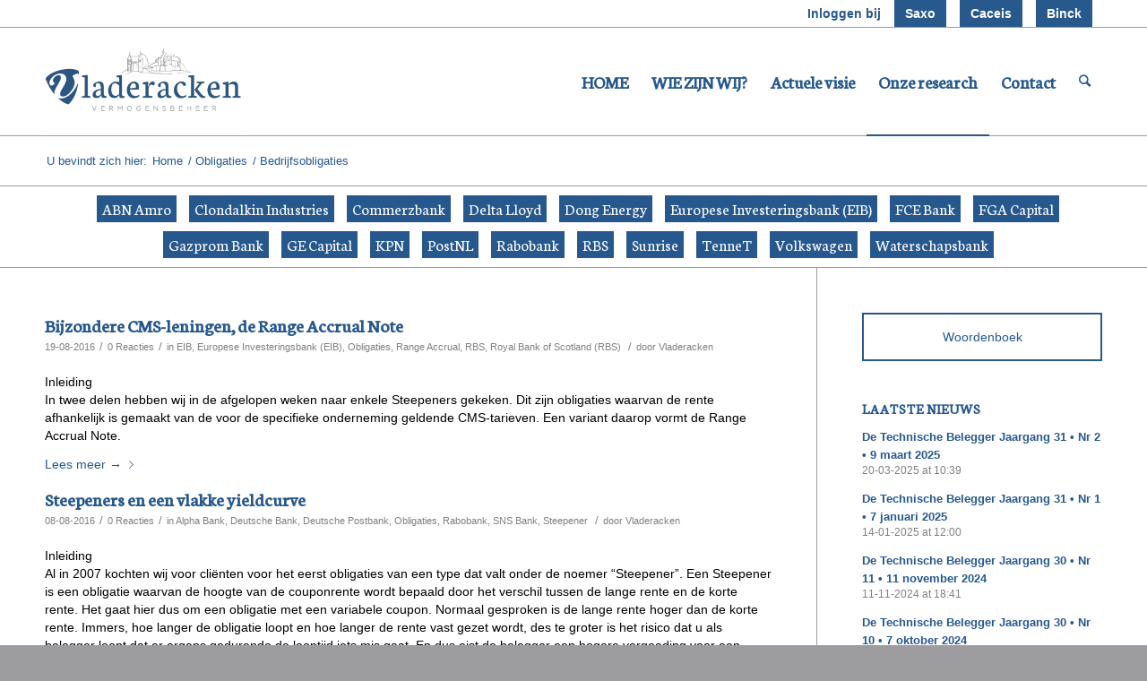

--- FILE ---
content_type: text/html; charset=UTF-8
request_url: https://www.vladeracken.nl/category/obligaties-2/bedrijfsobligaties/
body_size: 18509
content:
<!DOCTYPE html>
<html lang="nl" class="html_stretched responsive av-preloader-disabled av-default-lightbox  html_header_top html_logo_left html_main_nav_header html_menu_right html_custom html_header_sticky html_header_shrinking html_header_topbar_active html_mobile_menu_tablet html_header_searchicon html_content_align_center html_header_unstick_top_disabled html_header_stretch_disabled html_av-submenu-hidden html_av-submenu-display-click html_av-overlay-side html_av-overlay-side-classic html_av-submenu-noclone html_entry_id_10151 av-no-preview html_text_menu_active ">
<head>
<meta charset="UTF-8" />


<!-- mobile setting -->
<meta name="viewport" content="width=device-width, initial-scale=1, maximum-scale=1">

<!-- Scripts/CSS and wp_head hook -->
<title>Bedrijfsobligaties Archieven - Vladeracken</title>

<!-- This site is optimized with the Yoast SEO plugin v12.7.1 - https://yoast.com/wordpress/plugins/seo/ -->
<meta name="robots" content="max-snippet:-1, max-image-preview:large, max-video-preview:-1"/>
<link rel="canonical" href="https://www.vladeracken.nl/category/obligaties-2/bedrijfsobligaties/" />
<link rel="next" href="https://www.vladeracken.nl/category/obligaties-2/bedrijfsobligaties/page/2/" />
<meta property="og:locale" content="nl_NL" />
<meta property="og:type" content="object" />
<meta property="og:title" content="Bedrijfsobligaties Archieven - Vladeracken" />
<meta property="og:url" content="https://www.vladeracken.nl/category/obligaties-2/bedrijfsobligaties/" />
<meta property="og:site_name" content="Vladeracken" />
<meta name="twitter:card" content="summary_large_image" />
<meta name="twitter:title" content="Bedrijfsobligaties Archieven - Vladeracken" />
<script type='application/ld+json' class='yoast-schema-graph yoast-schema-graph--main'>{"@context":"https://schema.org","@graph":[{"@type":"WebSite","@id":"https://www.vladeracken.nl/#website","url":"https://www.vladeracken.nl/","name":"Vladeracken","description":"Vermogensbeheer","potentialAction":{"@type":"SearchAction","target":"https://www.vladeracken.nl/?s={search_term_string}","query-input":"required name=search_term_string"}},{"@type":"CollectionPage","@id":"https://www.vladeracken.nl/category/obligaties-2/bedrijfsobligaties/#webpage","url":"https://www.vladeracken.nl/category/obligaties-2/bedrijfsobligaties/","inLanguage":"nl","name":"Bedrijfsobligaties Archieven - Vladeracken","isPartOf":{"@id":"https://www.vladeracken.nl/#website"}}]}</script>
<!-- / Yoast SEO plugin. -->

<link rel='dns-prefetch' href='//fonts.googleapis.com' />
<link rel='dns-prefetch' href='//s.w.org' />
<link rel="alternate" type="application/rss+xml" title="Vladeracken &raquo; Feed" href="https://www.vladeracken.nl/feed/" />
<link rel="alternate" type="application/rss+xml" title="Vladeracken &raquo; Reactiesfeed" href="https://www.vladeracken.nl/comments/feed/" />
<link rel="alternate" type="application/rss+xml" title="Vladeracken &raquo; Bedrijfsobligaties Categoriefeed" href="https://www.vladeracken.nl/category/obligaties-2/bedrijfsobligaties/feed/" />
		<!-- This site uses the Google Analytics by MonsterInsights plugin v7.16.2 - Using Analytics tracking - https://www.monsterinsights.com/ -->
							<script src="//www.googletagmanager.com/gtag/js?id=UA-60025661-1"  type="text/javascript" data-cfasync="false"></script>
			<script type="text/javascript" data-cfasync="false">
				var mi_version = '7.16.2';
				var mi_track_user = true;
				var mi_no_track_reason = '';
				
								var disableStr = 'ga-disable-UA-60025661-1';

				/* Function to detect opted out users */
				function __gtagTrackerIsOptedOut() {
					return document.cookie.indexOf( disableStr + '=true' ) > - 1;
				}

				/* Disable tracking if the opt-out cookie exists. */
				if ( __gtagTrackerIsOptedOut() ) {
					window[disableStr] = true;
				}

				/* Opt-out function */
				function __gtagTrackerOptout() {
					document.cookie = disableStr + '=true; expires=Thu, 31 Dec 2099 23:59:59 UTC; path=/';
					window[disableStr] = true;
				}

				if ( 'undefined' === typeof gaOptout ) {
					function gaOptout() {
						__gtagTrackerOptout();
					}
				}
								window.dataLayer = window.dataLayer || [];
				if ( mi_track_user ) {
					function __gtagTracker() {dataLayer.push( arguments );}
					__gtagTracker( 'js', new Date() );
					__gtagTracker( 'set', {
						'developer_id.dZGIzZG' : true,
						                    });
					__gtagTracker( 'config', 'UA-60025661-1', {
						forceSSL:true,					} );
										window.gtag = __gtagTracker;										(
						function () {
							/* https://developers.google.com/analytics/devguides/collection/analyticsjs/ */
							/* ga and __gaTracker compatibility shim. */
							var noopfn = function () {
								return null;
							};
							var newtracker = function () {
								return new Tracker();
							};
							var Tracker = function () {
								return null;
							};
							var p = Tracker.prototype;
							p.get = noopfn;
							p.set = noopfn;
							p.send = function (){
								var args = Array.prototype.slice.call(arguments);
								args.unshift( 'send' );
								__gaTracker.apply(null, args);
							};
							var __gaTracker = function () {
								var len = arguments.length;
								if ( len === 0 ) {
									return;
								}
								var f = arguments[len - 1];
								if ( typeof f !== 'object' || f === null || typeof f.hitCallback !== 'function' ) {
									if ( 'send' === arguments[0] ) {
										var hitConverted, hitObject = false, action;
										if ( 'event' === arguments[1] ) {
											if ( 'undefined' !== typeof arguments[3] ) {
												hitObject = {
													'eventAction': arguments[3],
													'eventCategory': arguments[2],
													'eventLabel': arguments[4],
													'value': arguments[5] ? arguments[5] : 1,
												}
											}
										}
										if ( typeof arguments[2] === 'object' ) {
											hitObject = arguments[2];
										}
										if ( 'undefined' !== typeof (
											arguments[1].hitType
										) ) {
											hitObject = arguments[1];
										}
										if ( hitObject ) {
											action = 'timing' === arguments[1].hitType ? 'timing_complete' : hitObject.eventAction;
											hitConverted = mapArgs( hitObject );
											__gtagTracker( 'event', action, hitConverted );
										}
									}
									return;
								}

								function mapArgs( args ) {
									var gaKey, hit = {};
									var gaMap = {
										'eventCategory': 'event_category',
										'eventAction': 'event_action',
										'eventLabel': 'event_label',
										'eventValue': 'event_value',
										'nonInteraction': 'non_interaction',
										'timingCategory': 'event_category',
										'timingVar': 'name',
										'timingValue': 'value',
										'timingLabel': 'event_label',
									};
									for ( gaKey in gaMap ) {
										if ( 'undefined' !== typeof args[gaKey] ) {
											hit[gaMap[gaKey]] = args[gaKey];
										}
									}
									return hit;
								}

								try {
									f.hitCallback();
								} catch ( ex ) {
								}
							};
							__gaTracker.create = newtracker;
							__gaTracker.getByName = newtracker;
							__gaTracker.getAll = function () {
								return [];
							};
							__gaTracker.remove = noopfn;
							__gaTracker.loaded = true;
							window['__gaTracker'] = __gaTracker;
						}
					)();
									} else {
										console.log( "" );
					( function () {
							function __gtagTracker() {
								return null;
							}
							window['__gtagTracker'] = __gtagTracker;
							window['gtag'] = __gtagTracker;
					} )();
									}
			</script>
				<!-- / Google Analytics by MonsterInsights -->
				<script type="text/javascript">
			window._wpemojiSettings = {"baseUrl":"https:\/\/s.w.org\/images\/core\/emoji\/12.0.0-1\/72x72\/","ext":".png","svgUrl":"https:\/\/s.w.org\/images\/core\/emoji\/12.0.0-1\/svg\/","svgExt":".svg","source":{"concatemoji":"https:\/\/www.vladeracken.nl\/wp-includes\/js\/wp-emoji-release.min.js?ver=5.2.23"}};
			!function(e,a,t){var n,r,o,i=a.createElement("canvas"),p=i.getContext&&i.getContext("2d");function s(e,t){var a=String.fromCharCode;p.clearRect(0,0,i.width,i.height),p.fillText(a.apply(this,e),0,0);e=i.toDataURL();return p.clearRect(0,0,i.width,i.height),p.fillText(a.apply(this,t),0,0),e===i.toDataURL()}function c(e){var t=a.createElement("script");t.src=e,t.defer=t.type="text/javascript",a.getElementsByTagName("head")[0].appendChild(t)}for(o=Array("flag","emoji"),t.supports={everything:!0,everythingExceptFlag:!0},r=0;r<o.length;r++)t.supports[o[r]]=function(e){if(!p||!p.fillText)return!1;switch(p.textBaseline="top",p.font="600 32px Arial",e){case"flag":return s([55356,56826,55356,56819],[55356,56826,8203,55356,56819])?!1:!s([55356,57332,56128,56423,56128,56418,56128,56421,56128,56430,56128,56423,56128,56447],[55356,57332,8203,56128,56423,8203,56128,56418,8203,56128,56421,8203,56128,56430,8203,56128,56423,8203,56128,56447]);case"emoji":return!s([55357,56424,55356,57342,8205,55358,56605,8205,55357,56424,55356,57340],[55357,56424,55356,57342,8203,55358,56605,8203,55357,56424,55356,57340])}return!1}(o[r]),t.supports.everything=t.supports.everything&&t.supports[o[r]],"flag"!==o[r]&&(t.supports.everythingExceptFlag=t.supports.everythingExceptFlag&&t.supports[o[r]]);t.supports.everythingExceptFlag=t.supports.everythingExceptFlag&&!t.supports.flag,t.DOMReady=!1,t.readyCallback=function(){t.DOMReady=!0},t.supports.everything||(n=function(){t.readyCallback()},a.addEventListener?(a.addEventListener("DOMContentLoaded",n,!1),e.addEventListener("load",n,!1)):(e.attachEvent("onload",n),a.attachEvent("onreadystatechange",function(){"complete"===a.readyState&&t.readyCallback()})),(n=t.source||{}).concatemoji?c(n.concatemoji):n.wpemoji&&n.twemoji&&(c(n.twemoji),c(n.wpemoji)))}(window,document,window._wpemojiSettings);
		</script>
		<style type="text/css">
img.wp-smiley,
img.emoji {
	display: inline !important;
	border: none !important;
	box-shadow: none !important;
	height: 1em !important;
	width: 1em !important;
	margin: 0 .07em !important;
	vertical-align: -0.1em !important;
	background: none !important;
	padding: 0 !important;
}
</style>
	<link rel='stylesheet' id='validate-engine-css-css'  href='https://www.vladeracken.nl/wp-content/plugins/wysija-newsletters/css/validationEngine.jquery.css?ver=2.14' type='text/css' media='all' />
<link rel='stylesheet' id='wp-block-library-css'  href='https://www.vladeracken.nl/wp-includes/css/dist/block-library/style.min.css?ver=5.2.23' type='text/css' media='all' />
<link rel='stylesheet' id='dashicons-css'  href='https://www.vladeracken.nl/wp-includes/css/dashicons.min.css?ver=5.2.23' type='text/css' media='all' />
<link rel='stylesheet' id='post-views-counter-frontend-css'  href='https://www.vladeracken.nl/wp-content/plugins/post-views-counter/css/frontend.css?ver=1.3.3' type='text/css' media='all' />
<link rel='stylesheet' id='rfw-style-css'  href='https://www.vladeracken.nl/wp-content/plugins/rss-feed-widget/css/style.css?ver=2026010335' type='text/css' media='all' />
<link rel='stylesheet' id='social-icons-general-css'  href='//www.vladeracken.nl/wp-content/plugins/social-icons/assets/css/social-icons.css?ver=1.7.4' type='text/css' media='all' />
<link rel='stylesheet' id='wpctc_wpctc-css'  href='https://www.vladeracken.nl/wp-content/plugins/wp-category-tag-could/css/wpctc.min.css?ver=1.7.1' type='text/css' media='all' />
<link rel='stylesheet' id='googlefonts-css'  href='https://fonts.googleapis.com/css?family=Neuton:400&subset=latin' type='text/css' media='all' />
<link rel='stylesheet' id='monsterinsights-popular-posts-style-css'  href='https://www.vladeracken.nl/wp-content/plugins/google-analytics-for-wordpress/assets/css/frontend.min.css?ver=7.16.2' type='text/css' media='all' />
<link rel='stylesheet' id='wordpress-popular-posts-css-css'  href='https://www.vladeracken.nl/wp-content/plugins/wordpress-popular-posts/assets/css/wpp.css?ver=5.2.4' type='text/css' media='all' />
<link rel='stylesheet' id='avia-grid-css'  href='https://www.vladeracken.nl/wp-content/themes/enfold/css/grid.css?ver=4.1' type='text/css' media='all' />
<link rel='stylesheet' id='avia-base-css'  href='https://www.vladeracken.nl/wp-content/themes/enfold/css/base.css?ver=4.1' type='text/css' media='all' />
<link rel='stylesheet' id='avia-layout-css'  href='https://www.vladeracken.nl/wp-content/themes/enfold/css/layout.css?ver=4.1' type='text/css' media='all' />
<link rel='stylesheet' id='avia-scs-css'  href='https://www.vladeracken.nl/wp-content/themes/enfold/css/shortcodes.css?ver=4.1' type='text/css' media='all' />
<link rel='stylesheet' id='avia-popup-css-css'  href='https://www.vladeracken.nl/wp-content/themes/enfold/js/aviapopup/magnific-popup.css?ver=4.1' type='text/css' media='screen' />
<link rel='stylesheet' id='avia-media-css'  href='https://www.vladeracken.nl/wp-content/themes/enfold/js/mediaelement/skin-1/mediaelementplayer.css?ver=4.1' type='text/css' media='screen' />
<link rel='stylesheet' id='avia-print-css'  href='https://www.vladeracken.nl/wp-content/themes/enfold/css/print.css?ver=4.1' type='text/css' media='print' />
<link rel='stylesheet' id='avia-dynamic-css'  href='https://www.vladeracken.nl/wp-content/uploads/dynamic_avia/enfold.css?ver=596de36b32f7f' type='text/css' media='all' />
<link rel='stylesheet' id='avia-custom-css'  href='https://www.vladeracken.nl/wp-content/themes/enfold/css/custom.css?ver=4.1' type='text/css' media='all' />
<link rel='stylesheet' id='avia-gravity-css'  href='https://www.vladeracken.nl/wp-content/themes/enfold/config-gravityforms/gravity-mod.css?ver=1' type='text/css' media='screen' />
<link rel='stylesheet' id='bootstrapcss-css'  href='https://www.vladeracken.nl/wp-content/themes/enfold/css/bootstrap.min.css?ver=5.2.23' type='text/css' media='all' />
<script type='text/javascript'>
/* <![CDATA[ */
var monsterinsights_frontend = {"js_events_tracking":"true","download_extensions":"doc,pdf,ppt,zip,xls,docx,pptx,xlsx","inbound_paths":"[]","home_url":"https:\/\/www.vladeracken.nl","hash_tracking":"false","ua":"UA-60025661-1"};
/* ]]> */
</script>
<script type='text/javascript' src='https://www.vladeracken.nl/wp-content/plugins/google-analytics-for-wordpress/assets/js/frontend-gtag.min.js?ver=7.16.2'></script>
<script type='text/javascript' src='https://www.vladeracken.nl/wp-includes/js/jquery/jquery.js?ver=1.12.4-wp'></script>
<script type='text/javascript' src='https://www.vladeracken.nl/wp-includes/js/jquery/jquery-migrate.min.js?ver=1.4.1'></script>
<script type='application/json' id="wpp-json">
{"sampling_active":0,"sampling_rate":100,"ajax_url":"https:\/\/www.vladeracken.nl\/wp-json\/wordpress-popular-posts\/v1\/popular-posts","ID":0,"token":"3b5466978e","lang":0,"debug":0}
</script>
<script type='text/javascript' src='https://www.vladeracken.nl/wp-content/plugins/wordpress-popular-posts/assets/js/wpp.min.js?ver=5.2.4'></script>
<script type='text/javascript' src='https://www.vladeracken.nl/wp-content/themes/enfold/js/avia-compat.js?ver=4.1'></script>
<script type='text/javascript'>
var mejsL10n = {"language":"nl","strings":{"mejs.install-flash":"Je gebruikt een browser die geen Flash Player heeft ingeschakeld of ge\u00efnstalleerd. Zet de Flash Player-plugin aan of download de nieuwste versie van https:\/\/get.adobe.com\/flashplayer\/","mejs.fullscreen-off":"Volledig scherm uitzetten","mejs.fullscreen-on":"Volledig scherm","mejs.download-video":"Video downloaden","mejs.fullscreen":"Volledig scherm","mejs.time-jump-forward":["Ga 1 seconde vooruit","Ga %1 seconden vooruit"],"mejs.loop":"Loop aan-\/uitzetten ","mejs.play":"Afspelen","mejs.pause":"Pauzeren","mejs.close":"Sluiten","mejs.time-slider":"Tijdschuifbalk","mejs.time-help-text":"Gebruik de Links\/Rechts-pijltoetsen om \u00e9\u00e9n seconde vooruit te spoelen, Omhoog\/Omlaag-pijltoetsen om tien seconden vooruit te spoelen.","mejs.time-skip-back":["1 seconde terugspoelen","Ga %1 seconden terug"],"mejs.captions-subtitles":"Ondertitels","mejs.captions-chapters":"Hoofdstukken","mejs.none":"Geen","mejs.mute-toggle":"Geluid aan-\/uitzetten","mejs.volume-help-text":"Gebruik Omhoog\/Omlaag-pijltoetsen om het volume te verhogen of te verlagen.","mejs.unmute":"Geluid aan","mejs.mute":"Afbreken","mejs.volume-slider":"Volumeschuifbalk","mejs.video-player":"Videospeler","mejs.audio-player":"Audiospeler","mejs.ad-skip":"Advertentie overslaan","mejs.ad-skip-info":["Overslaan in 1 seconde","Overslaan in %1 seconden"],"mejs.source-chooser":"Bron kiezen","mejs.stop":"Stoppen","mejs.speed-rate":"Snelheidsniveau","mejs.live-broadcast":"Live uitzending","mejs.afrikaans":"Afrikaans","mejs.albanian":"Albanees","mejs.arabic":"Arabisch","mejs.belarusian":"Wit-Russisch","mejs.bulgarian":"Bulgaars","mejs.catalan":"Catalaans","mejs.chinese":"Chinees","mejs.chinese-simplified":"Chinees (Versimpeld)","mejs.chinese-traditional":"Chinees (Traditioneel)","mejs.croatian":"Kroatisch","mejs.czech":"Tsjechisch","mejs.danish":"Deens","mejs.dutch":"Nederlands","mejs.english":"Engels","mejs.estonian":"Estlands","mejs.filipino":"Filipijns","mejs.finnish":"Fins","mejs.french":"Frans","mejs.galician":"Galicisch","mejs.german":"Duits","mejs.greek":"Grieks","mejs.haitian-creole":"Ha\u00eftiaans Creools","mejs.hebrew":"Hebreeuws","mejs.hindi":"Hindi","mejs.hungarian":"Hongaars","mejs.icelandic":"IJslands","mejs.indonesian":"Indonesisch","mejs.irish":"Iers","mejs.italian":"Italiaans","mejs.japanese":"Japans","mejs.korean":"Koreaans","mejs.latvian":"Lets","mejs.lithuanian":"Litouws","mejs.macedonian":"Macedonisch","mejs.malay":"Maleis","mejs.maltese":"Maltees","mejs.norwegian":"Noors","mejs.persian":"Perzisch","mejs.polish":"Pools","mejs.portuguese":"Portugees","mejs.romanian":"Roemeens","mejs.russian":"Russisch","mejs.serbian":"Servisch","mejs.slovak":"Slovaaks","mejs.slovenian":"Sloveens","mejs.spanish":"Spaans","mejs.swahili":"Swahili","mejs.swedish":"Zweeds","mejs.tagalog":"Tagalog","mejs.thai":"Thais","mejs.turkish":"Turks","mejs.ukrainian":"Oekra\u00efens","mejs.vietnamese":"Vietnamees","mejs.welsh":"Wels","mejs.yiddish":"Jiddisch"}};
</script>
<script type='text/javascript' src='https://www.vladeracken.nl/wp-includes/js/mediaelement/mediaelement-and-player.min.js?ver=4.2.6-78496d1'></script>
<script type='text/javascript' src='https://www.vladeracken.nl/wp-includes/js/mediaelement/mediaelement-migrate.min.js?ver=5.2.23'></script>
<script type='text/javascript'>
/* <![CDATA[ */
var _wpmejsSettings = {"pluginPath":"\/wp-includes\/js\/mediaelement\/","classPrefix":"mejs-","stretching":"responsive"};
/* ]]> */
</script>
<script type='text/javascript' src='https://www.vladeracken.nl/wp-content/themes/enfold/js/bootstrap.min.js?ver=5.2.23'></script>
<link rel='https://api.w.org/' href='https://www.vladeracken.nl/wp-json/' />
<link rel="EditURI" type="application/rsd+xml" title="RSD" href="https://www.vladeracken.nl/xmlrpc.php?rsd" />
<link rel="wlwmanifest" type="application/wlwmanifest+xml" href="https://www.vladeracken.nl/wp-includes/wlwmanifest.xml" /> 
<meta name="generator" content="WordPress 5.2.23" />
<style type='text/css' media='screen'>
	h1{ font-family:"Neuton", arial, sans-serif;}
	h2{ font-family:"Neuton", arial, sans-serif;}
	h3{ font-family:"Neuton", arial, sans-serif;}
	h4{ font-family:"Neuton", arial, sans-serif;}
	h5{ font-family:"Neuton", arial, sans-serif;}
	h6{ font-family:"Neuton", arial, sans-serif;}
	li{ font-family:"Neuton", arial, sans-serif;}
</style>
<!-- fonts delivered by Wordpress Google Fonts, a plugin by Adrian3.com -->

<!-- Styles generated by Posts in Sidebar plugin -->
<style type="text/css">
.pis-utility{margin-top:0px; font-size:12px;}
.pis-title-link {color:#27588d !important; font-size: 13px; font-weight:bold;}
</style>
<!-- / Styles generated by Posts in Sidebar plugin -->

<link rel="profile" href="http://gmpg.org/xfn/11" />
<link rel="alternate" type="application/rss+xml" title="Vladeracken RSS2 Feed" href="https://www.vladeracken.nl/feed/" />
<link rel="pingback" href="https://www.vladeracken.nl/xmlrpc.php" />

<style type='text/css' media='screen'>
 #top #header_main > .container, #top #header_main > .container .main_menu  .av-main-nav > li > a, #top #header_main #menu-item-shop .cart_dropdown_link{ height:120px; line-height: 120px; }
 .html_top_nav_header .av-logo-container{ height:120px;  }
 .html_header_top.html_header_sticky #top #wrap_all #main{ padding-top:150px; } 
</style>
<!--[if lt IE 9]><script src="https://www.vladeracken.nl/wp-content/themes/enfold/js/html5shiv.js"></script><![endif]-->
<link rel="icon" href="https://www.vladeracken.nl/wp-content/uploads/2015/03/favicon.png" type="image/png">


<!--
Debugging Info for Theme support: 

Theme: Enfold
Version: 4.1.2
Installed: enfold
AviaFramework Version: 4.6
AviaBuilder Version: 0.9.5
ML:512-PU:49-PLA:32
WP:5.2.23
Updates: enabled
-->

<style type='text/css'>
@font-face {font-family: 'entypo-fontello'; font-weight: normal; font-style: normal;
src: url('https://www.vladeracken.nl/wp-content/themes/enfold/config-templatebuilder/avia-template-builder/assets/fonts/entypo-fontello.eot?v=3');
src: url('https://www.vladeracken.nl/wp-content/themes/enfold/config-templatebuilder/avia-template-builder/assets/fonts/entypo-fontello.eot?v=3#iefix') format('embedded-opentype'), 
url('https://www.vladeracken.nl/wp-content/themes/enfold/config-templatebuilder/avia-template-builder/assets/fonts/entypo-fontello.woff?v=3') format('woff'), 
url('https://www.vladeracken.nl/wp-content/themes/enfold/config-templatebuilder/avia-template-builder/assets/fonts/entypo-fontello.ttf?v=3') format('truetype'), 
url('https://www.vladeracken.nl/wp-content/themes/enfold/config-templatebuilder/avia-template-builder/assets/fonts/entypo-fontello.svg?v=3#entypo-fontello') format('svg');
} #top .avia-font-entypo-fontello, body .avia-font-entypo-fontello, html body [data-av_iconfont='entypo-fontello']:before{ font-family: 'entypo-fontello'; }
</style>
</head>




<body id="top" class="archive category category-bedrijfsobligaties category-98 stretched arial-websave _arial " itemscope="itemscope" itemtype="https://schema.org/WebPage" >

	
	<div id='wrap_all'>

	
<header id='header' class='all_colors header_color light_bg_color  av_header_top av_logo_left av_main_nav_header av_menu_right av_custom av_header_sticky av_header_shrinking av_header_stretch_disabled av_mobile_menu_tablet av_header_searchicon av_header_unstick_top_disabled av_bottom_nav_disabled  av_header_border_disabled'  role="banner" itemscope="itemscope" itemtype="https://schema.org/WPHeader" >

		<div id='header_meta' class='container_wrap container_wrap_meta  av_icon_active_right av_extra_header_active av_entry_id_10151'>
		
			      <div class='container'>
			      <ul class='noLightbox social_bookmarks icon_count_1'></ul>
			        
                    
                    <a id="binck_login" href="https://www.e-bankingservices.com/profportals/LogOn.aspx?brand=dba&id={c727edfe-991c-40ad-9eb6-59a877561d08}&culture=nl-NL" onClick="__gaTracker('send', 'event', { eventCategory: 'Binkknop', eventAction: 'Klik Binkknop'});">Binck</a>

			        <a id="iex-knop" href="https://backoffice.mijn-effecten.nl/inetmijn.php?xmode=1" target="_blank">Caceis</a>


			        <a id="saxo-knop" href="https://todays.portfolio.saxo/" target="_blank">Saxo</a>

                    
					<a class="nolinks">Inloggen bij</a>
					
					<style type="text/css">
						<!--
						
						#saxo-knop:hover
						{
							background-color:#47a749;
							text-decoration:none;
						}
						
						#saxo-knop
						{
		font-weight: bold;
		float: right;
		color: #fff;
		background: #27598d;
		margin-left: 15px;
		display: block;
		line-height: 30px;
		padding: 0 12px;
		text-decoration:none;
		}	
		
		a.nolinks
		{
				display: block;
				float: right;
				text-decoration:none !important;
				font-weight:bold;
				line-height: 30px;
		}
		
		#iex-knop, #binck_login
		{
			padding:0 12px !important;
			margin-left: 15px !important;
			margin-right:0;
		}
				
						
						-->
					</style>
			        
			      </div>
		</div>

		<div  id='header_main' class='container_wrap container_wrap_logo'>
	
        <div class='container av-logo-container'><div class='inner-container'><span class='logo'><a href='https://www.vladeracken.nl/'><img height='100' width='300' src='https://www.vladeracken.nl/wp-content/uploads/2015/01/logovladeracken.png' alt='Vladeracken' /></a></span><nav class='main_menu' data-selectname='Selecteer een pagina'  role="navigation" itemscope="itemscope" itemtype="https://schema.org/SiteNavigationElement" ><div class="avia-menu av-main-nav-wrap"><ul id="avia-menu" class="menu av-main-nav"><li id="menu-item-10552" class="menu-item menu-item-type-custom menu-item-object-custom menu-item-top-level menu-item-top-level-1"><a href="/" itemprop="url"><span class="avia-bullet"></span><span class="avia-menu-text">HOME</span><span class="avia-menu-fx"><span class="avia-arrow-wrap"><span class="avia-arrow"></span></span></span></a></li>
<li id="menu-item-11019" class="menu-item menu-item-type-post_type menu-item-object-page menu-item-has-children menu-item-top-level menu-item-top-level-2"><a href="https://www.vladeracken.nl/wie-zijn-wij/" itemprop="url"><span class="avia-bullet"></span><span class="avia-menu-text">WIE ZIJN WIJ?</span><span class="avia-menu-fx"><span class="avia-arrow-wrap"><span class="avia-arrow"></span></span></span></a>


<ul class="sub-menu">
	<li id="menu-item-2794" class="menu-item menu-item-type-post_type menu-item-object-page menu-item-has-children"><a href="https://www.vladeracken.nl/contact/" itemprop="url"><span class="avia-bullet"></span><span class="avia-menu-text">Contact</span></a>
	<ul class="sub-menu">
		<li id="menu-item-11123" class="menu-item menu-item-type-post_type menu-item-object-page"><a href="https://www.vladeracken.nl/klachten/" itemprop="url"><span class="avia-bullet"></span><span class="avia-menu-text">Klachten</span></a></li>
		<li id="menu-item-11237" class="menu-item menu-item-type-post_type menu-item-object-page"><a href="https://www.vladeracken.nl/routebeschrijving/" itemprop="url"><span class="avia-bullet"></span><span class="avia-menu-text">Routebeschrijving</span></a></li>
	</ul>
</li>
	<li id="menu-item-8865" class="menu-item menu-item-type-post_type menu-item-object-page"><a href="https://www.vladeracken.nl/team/" itemprop="url"><span class="avia-bullet"></span><span class="avia-menu-text">Team</span></a></li>
	<li id="menu-item-11119" class="menu-item menu-item-type-post_type menu-item-object-page"><a href="https://www.vladeracken.nl/aanpak/" itemprop="url"><span class="avia-bullet"></span><span class="avia-menu-text">Aanpak</span></a></li>
	<li id="menu-item-2804" class="menu-item menu-item-type-post_type menu-item-object-page menu-item-has-children"><a href="https://www.vladeracken.nl/onze-resultaten/" itemprop="url"><span class="avia-bullet"></span><span class="avia-menu-text">Onze resultaten</span></a>
	<ul class="sub-menu">
		<li id="menu-item-11143" class="menu-item menu-item-type-post_type menu-item-object-page"><a href="https://www.vladeracken.nl/meer-over-resultaten/" itemprop="url"><span class="avia-bullet"></span><span class="avia-menu-text">Meer over resultaten</span></a></li>
		<li id="menu-item-11142" class="menu-item menu-item-type-post_type menu-item-object-page"><a href="https://www.vladeracken.nl/uitleg-werkwijze/" itemprop="url"><span class="avia-bullet"></span><span class="avia-menu-text">Uitleg werkwijze</span></a></li>
	</ul>
</li>
	<li id="menu-item-2803" class="menu-item menu-item-type-post_type menu-item-object-page"><a href="https://www.vladeracken.nl/kosten/" itemprop="url"><span class="avia-bullet"></span><span class="avia-menu-text">Kosten &#038; andere voorwaarden</span></a></li>
	<li id="menu-item-2805" class="menu-item menu-item-type-post_type menu-item-object-page"><a href="https://www.vladeracken.nl/partners/" itemprop="url"><span class="avia-bullet"></span><span class="avia-menu-text">Partners</span></a></li>
</ul>
</li>
<li id="menu-item-2795" class="menu-item menu-item-type-taxonomy menu-item-object-category menu-item-has-children menu-item-top-level menu-item-top-level-3"><a href="https://www.vladeracken.nl/category/beurscommentaar/" itemprop="url"><span class="avia-bullet"></span><span class="avia-menu-text">Actuele visie</span><span class="avia-menu-fx"><span class="avia-arrow-wrap"><span class="avia-arrow"></span></span></span></a>


<ul class="sub-menu">
	<li id="menu-item-3201" class="menu-item menu-item-type-taxonomy menu-item-object-category menu-item-has-children"><a href="https://www.vladeracken.nl/category/beurscommentaar/technische-belegger/" itemprop="url"><span class="avia-bullet"></span><span class="avia-menu-text">Technische Belegger</span></a>
	<ul class="sub-menu">
		<li id="menu-item-3210" class="menu-item menu-item-type-post_type menu-item-object-page"><a href="https://www.vladeracken.nl/archief/" itemprop="url"><span class="avia-bullet"></span><span class="avia-menu-text">Archief</span></a></li>
	</ul>
</li>
	<li id="menu-item-3171" class="menu-item menu-item-type-taxonomy menu-item-object-category"><a href="https://www.vladeracken.nl/category/beurscommentaar/weekbericht/" itemprop="url"><span class="avia-bullet"></span><span class="avia-menu-text">Weekbericht</span></a></li>
</ul>
</li>
<li id="menu-item-9627" class="menu-item menu-item-type-custom menu-item-object-custom current-menu-ancestor menu-item-has-children menu-item-top-level menu-item-top-level-4"><a href="#" itemprop="url"><span class="avia-bullet"></span><span class="avia-menu-text">Onze research</span><span class="avia-menu-fx"><span class="avia-arrow-wrap"><span class="avia-arrow"></span></span></span></a>


<ul class="sub-menu">
	<li id="menu-item-2806" class="menu-item menu-item-type-taxonomy menu-item-object-category menu-item-has-children"><a href="https://www.vladeracken.nl/category/aandelen/" itemprop="url"><span class="avia-bullet"></span><span class="avia-menu-text">Aandelen</span></a>
	<ul class="sub-menu">
		<li id="menu-item-9748" class="menu-item menu-item-type-taxonomy menu-item-object-category"><a href="https://www.vladeracken.nl/category/aandelen/automotive/" itemprop="url"><span class="avia-bullet"></span><span class="avia-menu-text">Automotive</span></a></li>
		<li id="menu-item-3236" class="menu-item menu-item-type-taxonomy menu-item-object-category"><a href="https://www.vladeracken.nl/category/aandelen/bouw_en_technische_installatie/" itemprop="url"><span class="avia-bullet"></span><span class="avia-menu-text">Bouw en technische installatie</span></a></li>
		<li id="menu-item-2907" class="menu-item menu-item-type-taxonomy menu-item-object-category"><a href="https://www.vladeracken.nl/category/aandelen/energie-chemie-en-grondstoffen/" itemprop="url"><span class="avia-bullet"></span><span class="avia-menu-text">Energie, chemie en grondstoffen</span></a></li>
		<li id="menu-item-12446" class="menu-item menu-item-type-taxonomy menu-item-object-category"><a href="https://www.vladeracken.nl/category/farmacie/" itemprop="url"><span class="avia-bullet"></span><span class="avia-menu-text">Farmacie</span></a></li>
		<li id="menu-item-2908" class="menu-item menu-item-type-taxonomy menu-item-object-category"><a href="https://www.vladeracken.nl/category/aandelen/financials/" itemprop="url"><span class="avia-bullet"></span><span class="avia-menu-text">Financials</span></a></li>
		<li id="menu-item-2909" class="menu-item menu-item-type-taxonomy menu-item-object-category"><a href="https://www.vladeracken.nl/category/aandelen/industrie-en-technologie/" itemprop="url"><span class="avia-bullet"></span><span class="avia-menu-text">Industrie, machines en technologie</span></a></li>
		<li id="menu-item-2910" class="menu-item menu-item-type-taxonomy menu-item-object-category"><a href="https://www.vladeracken.nl/category/aandelen/it-hardware-en-electronica/" itemprop="url"><span class="avia-bullet"></span><span class="avia-menu-text">IT Hardware en electronica</span></a></li>
		<li id="menu-item-2911" class="menu-item menu-item-type-taxonomy menu-item-object-category"><a href="https://www.vladeracken.nl/category/aandelen/it-software-en-software-diensten/" itemprop="url"><span class="avia-bullet"></span><span class="avia-menu-text">IT Software en Software Diensten</span></a></li>
		<li id="menu-item-2930" class="menu-item menu-item-type-taxonomy menu-item-object-category"><a href="https://www.vladeracken.nl/category/aandelen/offshore-sector/" itemprop="url"><span class="avia-bullet"></span><span class="avia-menu-text">Offshore sector</span></a></li>
		<li id="menu-item-2945" class="menu-item menu-item-type-taxonomy menu-item-object-category"><a href="https://www.vladeracken.nl/category/aandelen/vastgoed/" itemprop="url"><span class="avia-bullet"></span><span class="avia-menu-text">Vastgoed</span></a></li>
		<li id="menu-item-2946" class="menu-item menu-item-type-taxonomy menu-item-object-category"><a href="https://www.vladeracken.nl/category/aandelen/voeding-drank-en-supermarkten/" itemprop="url"><span class="avia-bullet"></span><span class="avia-menu-text">Voeding, drank en supermarkten</span></a></li>
		<li id="menu-item-2931" class="menu-item menu-item-type-taxonomy menu-item-object-category"><a href="https://www.vladeracken.nl/category/aandelen/overige-aandelen/" itemprop="url"><span class="avia-bullet"></span><span class="avia-menu-text">Overige aandelen</span></a></li>
	</ul>
</li>
	<li id="menu-item-2814" class="menu-item menu-item-type-taxonomy menu-item-object-category current-category-ancestor current-menu-ancestor current-menu-parent current-category-parent menu-item-has-children"><a href="https://www.vladeracken.nl/category/obligaties-2/" itemprop="url"><span class="avia-bullet"></span><span class="avia-menu-text">Obligaties</span></a>
	<ul class="sub-menu">
		<li id="menu-item-9758" class="menu-item menu-item-type-taxonomy menu-item-object-category"><a href="https://www.vladeracken.nl/category/achtergestelde-obligatie-2/" itemprop="url"><span class="avia-bullet"></span><span class="avia-menu-text">Achtergestelde obligatie</span></a></li>
		<li id="menu-item-2817" class="menu-item menu-item-type-taxonomy menu-item-object-category"><a href="https://www.vladeracken.nl/category/obligaties-2/barrier-obligaties/" itemprop="url"><span class="avia-bullet"></span><span class="avia-menu-text">Barrier obligaties</span></a></li>
		<li id="menu-item-2815" class="menu-item menu-item-type-taxonomy menu-item-object-category current-menu-item"><a href="https://www.vladeracken.nl/category/obligaties-2/bedrijfsobligaties/" itemprop="url"><span class="avia-bullet"></span><span class="avia-menu-text">Bedrijfsobligaties</span></a></li>
		<li id="menu-item-3033" class="menu-item menu-item-type-taxonomy menu-item-object-category"><a href="https://www.vladeracken.nl/category/obligaties-2/convertibles/" itemprop="url"><span class="avia-bullet"></span><span class="avia-menu-text">Convertibles</span></a></li>
		<li id="menu-item-3041" class="menu-item menu-item-type-taxonomy menu-item-object-category"><a href="https://www.vladeracken.nl/category/obligaties-2/credit-linked-notes/" itemprop="url"><span class="avia-bullet"></span><span class="avia-menu-text">Credit linked notes</span></a></li>
		<li id="menu-item-2969" class="menu-item menu-item-type-taxonomy menu-item-object-category"><a href="https://www.vladeracken.nl/category/obligaties-2/eurobonds/" itemprop="url"><span class="avia-bullet"></span><span class="avia-menu-text">Eurobonds</span></a></li>
		<li id="menu-item-2970" class="menu-item menu-item-type-taxonomy menu-item-object-category"><a href="https://www.vladeracken.nl/category/obligaties-2/floaters/" itemprop="url"><span class="avia-bullet"></span><span class="avia-menu-text">Floaters</span></a></li>
		<li id="menu-item-2818" class="menu-item menu-item-type-taxonomy menu-item-object-category"><a href="https://www.vladeracken.nl/category/obligaties-2/high-yield-obligaties/" itemprop="url"><span class="avia-bullet"></span><span class="avia-menu-text">High yield obligaties</span></a></li>
		<li id="menu-item-2971" class="menu-item menu-item-type-taxonomy menu-item-object-category"><a href="https://www.vladeracken.nl/category/obligaties-2/inflatielinkers/" itemprop="url"><span class="avia-bullet"></span><span class="avia-menu-text">Inflatielinkers</span></a></li>
		<li id="menu-item-2819" class="menu-item menu-item-type-taxonomy menu-item-object-category menu-item-has-children"><a href="https://www.vladeracken.nl/category/obligaties-2/mkb-obligaties/" itemprop="url"><span class="avia-bullet"></span><span class="avia-menu-text">MKB obligaties</span></a>
		<ul class="sub-menu">
			<li id="menu-item-13201" class="menu-item menu-item-type-taxonomy menu-item-object-category"><a href="https://www.vladeracken.nl/category/obligaties-2/mkb-obligaties/npex/" itemprop="url"><span class="avia-bullet"></span><span class="avia-menu-text">NPEX</span></a></li>
		</ul>
</li>
		<li id="menu-item-2816" class="menu-item menu-item-type-taxonomy menu-item-object-category"><a href="https://www.vladeracken.nl/category/obligaties-2/perpetuals/" itemprop="url"><span class="avia-bullet"></span><span class="avia-menu-text">Perpetuals</span></a></li>
		<li id="menu-item-10160" class="menu-item menu-item-type-taxonomy menu-item-object-category"><a href="https://www.vladeracken.nl/category/obligaties-2/range-accrual/" itemprop="url"><span class="avia-bullet"></span><span class="avia-menu-text">Range Accrual</span></a></li>
		<li id="menu-item-2978" class="menu-item menu-item-type-taxonomy menu-item-object-category"><a href="https://www.vladeracken.nl/category/obligaties-2/rentegroeifonds/" itemprop="url"><span class="avia-bullet"></span><span class="avia-menu-text">Rentegroeifonds</span></a></li>
		<li id="menu-item-2820" class="menu-item menu-item-type-taxonomy menu-item-object-category"><a href="https://www.vladeracken.nl/category/obligaties-2/staatsobligaties/" itemprop="url"><span class="avia-bullet"></span><span class="avia-menu-text">Staatsobligaties</span></a></li>
		<li id="menu-item-2821" class="menu-item menu-item-type-taxonomy menu-item-object-category"><a href="https://www.vladeracken.nl/category/obligaties-2/steepener/" itemprop="url"><span class="avia-bullet"></span><span class="avia-menu-text">Steepener</span></a></li>
		<li id="menu-item-2822" class="menu-item menu-item-type-taxonomy menu-item-object-category"><a href="https://www.vladeracken.nl/category/obligaties-2/overige-obligaties/" itemprop="url"><span class="avia-bullet"></span><span class="avia-menu-text">Overige obligaties</span></a></li>
	</ul>
</li>
	<li id="menu-item-2823" class="menu-item menu-item-type-taxonomy menu-item-object-category menu-item-has-children"><a href="https://www.vladeracken.nl/category/strategieen/" itemprop="url"><span class="avia-bullet"></span><span class="avia-menu-text">Strategieën</span></a>
	<ul class="sub-menu">
		<li id="menu-item-3007" class="menu-item menu-item-type-taxonomy menu-item-object-category"><a href="https://www.vladeracken.nl/category/strategieen/beleggingsstrategie/bescherming/" itemprop="url"><span class="avia-bullet"></span><span class="avia-menu-text">Bescherming</span></a></li>
		<li id="menu-item-3070" class="menu-item menu-item-type-post_type menu-item-object-page"><a href="https://www.vladeracken.nl/dagboeken/" itemprop="url"><span class="avia-bullet"></span><span class="avia-menu-text">Dagboeken</span></a></li>
		<li id="menu-item-3013" class="menu-item menu-item-type-taxonomy menu-item-object-category"><a href="https://www.vladeracken.nl/category/strategieen/technische-analyse/dogs-of-dow/" itemprop="url"><span class="avia-bullet"></span><span class="avia-menu-text">Dogs of Dow</span></a></li>
		<li id="menu-item-3017" class="menu-item menu-item-type-taxonomy menu-item-object-category"><a href="https://www.vladeracken.nl/category/overige-effecten/index/" itemprop="url"><span class="avia-bullet"></span><span class="avia-menu-text">Index</span></a></li>
		<li id="menu-item-12462" class="menu-item menu-item-type-taxonomy menu-item-object-category"><a href="https://www.vladeracken.nl/category/strategieen/de-ost-methodiek/" itemprop="url"><span class="avia-bullet"></span><span class="avia-menu-text">De Ost Methodiek</span></a></li>
		<li id="menu-item-2827" class="menu-item menu-item-type-taxonomy menu-item-object-category"><a href="https://www.vladeracken.nl/category/strategieen/prijswaarde-methode/prijswaarde/" itemprop="url"><span class="avia-bullet"></span><span class="avia-menu-text">Prijswaarde</span></a></li>
		<li id="menu-item-2828" class="menu-item menu-item-type-taxonomy menu-item-object-category"><a href="https://www.vladeracken.nl/category/strategieen/rente/" itemprop="url"><span class="avia-bullet"></span><span class="avia-menu-text">Rente</span></a></li>
		<li id="menu-item-2825" class="menu-item menu-item-type-taxonomy menu-item-object-category"><a href="https://www.vladeracken.nl/category/strategieen/selectormethodiek/" itemprop="url"><span class="avia-bullet"></span><span class="avia-menu-text">Selectormethodiek</span></a></li>
		<li id="menu-item-2826" class="menu-item menu-item-type-taxonomy menu-item-object-category menu-item-has-children"><a href="https://www.vladeracken.nl/category/strategieen/technische-analyse/" itemprop="url"><span class="avia-bullet"></span><span class="avia-menu-text">Technische analyse</span></a>
		<ul class="sub-menu">
			<li id="menu-item-3009" class="menu-item menu-item-type-taxonomy menu-item-object-category"><a href="https://www.vladeracken.nl/category/strategieen/technische-analyse/blow-off/" itemprop="url"><span class="avia-bullet"></span><span class="avia-menu-text">Blow-off</span></a></li>
			<li id="menu-item-3010" class="menu-item menu-item-type-taxonomy menu-item-object-category"><a href="https://www.vladeracken.nl/category/strategieen/technische-analyse/coppock/" itemprop="url"><span class="avia-bullet"></span><span class="avia-menu-text">Coppock</span></a></li>
			<li id="menu-item-3012" class="menu-item menu-item-type-taxonomy menu-item-object-category"><a href="https://www.vladeracken.nl/category/strategieen/technische-analyse/decennium-jaren/" itemprop="url"><span class="avia-bullet"></span><span class="avia-menu-text">Decennium jaren</span></a></li>
			<li id="menu-item-3014" class="menu-item menu-item-type-taxonomy menu-item-object-category"><a href="https://www.vladeracken.nl/category/strategieen/technische-analyse/hindenburg-omen/" itemprop="url"><span class="avia-bullet"></span><span class="avia-menu-text">Hindenburg Omen</span></a></li>
			<li id="menu-item-3015" class="menu-item menu-item-type-taxonomy menu-item-object-category"><a href="https://www.vladeracken.nl/category/strategieen/technische-analyse/januari-effect-technische-analyse/" itemprop="url"><span class="avia-bullet"></span><span class="avia-menu-text">Januari-effect</span></a></li>
			<li id="menu-item-3019" class="menu-item menu-item-type-taxonomy menu-item-object-category"><a href="https://www.vladeracken.nl/category/strategieen/technische-analyse/kerstrally/" itemprop="url"><span class="avia-bullet"></span><span class="avia-menu-text">Kerstrally</span></a></li>
			<li id="menu-item-3020" class="menu-item menu-item-type-taxonomy menu-item-object-category"><a href="https://www.vladeracken.nl/category/strategieen/technische-analyse/martingale/" itemprop="url"><span class="avia-bullet"></span><span class="avia-menu-text">Martingale</span></a></li>
			<li id="menu-item-3021" class="menu-item menu-item-type-taxonomy menu-item-object-category"><a href="https://www.vladeracken.nl/category/strategieen/technische-analyse/presidential-election-cycle/" itemprop="url"><span class="avia-bullet"></span><span class="avia-menu-text">Presidential Election Cycle</span></a></li>
			<li id="menu-item-3000" class="menu-item menu-item-type-taxonomy menu-item-object-category"><a href="https://www.vladeracken.nl/category/strategieen/technische-analyse/woodies-cci/" itemprop="url"><span class="avia-bullet"></span><span class="avia-menu-text">Woodies CCI</span></a></li>
		</ul>
</li>
		<li id="menu-item-3001" class="menu-item menu-item-type-taxonomy menu-item-object-category menu-item-has-children"><a href="https://www.vladeracken.nl/category/strategieen/volatiliteit/" itemprop="url"><span class="avia-bullet"></span><span class="avia-menu-text">Volatiliteit</span></a>
		<ul class="sub-menu">
			<li id="menu-item-3002" class="menu-item menu-item-type-taxonomy menu-item-object-category"><a href="https://www.vladeracken.nl/category/strategieen/volatiliteit/vix/" itemprop="url"><span class="avia-bullet"></span><span class="avia-menu-text">VIX</span></a></li>
			<li id="menu-item-3003" class="menu-item menu-item-type-taxonomy menu-item-object-category"><a href="https://www.vladeracken.nl/category/strategieen/volatiliteit/vxb/" itemprop="url"><span class="avia-bullet"></span><span class="avia-menu-text">VXB</span></a></li>
			<li id="menu-item-3004" class="menu-item menu-item-type-taxonomy menu-item-object-category"><a href="https://www.vladeracken.nl/category/strategieen/volatiliteit/vxn/" itemprop="url"><span class="avia-bullet"></span><span class="avia-menu-text">VXN</span></a></li>
		</ul>
</li>
	</ul>
</li>
	<li id="menu-item-2833" class="menu-item menu-item-type-taxonomy menu-item-object-category menu-item-has-children"><a href="https://www.vladeracken.nl/category/overige-effecten/" itemprop="url"><span class="avia-bullet"></span><span class="avia-menu-text">Overige effecten</span></a>
	<ul class="sub-menu">
		<li id="menu-item-3028" class="menu-item menu-item-type-taxonomy menu-item-object-category menu-item-has-children"><a href="https://www.vladeracken.nl/category/overige-effecten/derivaten/" itemprop="url"><span class="avia-bullet"></span><span class="avia-menu-text">Derivaten</span></a>
		<ul class="sub-menu">
			<li id="menu-item-2829" class="menu-item menu-item-type-taxonomy menu-item-object-category"><a href="https://www.vladeracken.nl/category/overige-effecten/derivaten/future/futures/" itemprop="url"><span class="avia-bullet"></span><span class="avia-menu-text">Futures</span></a></li>
			<li id="menu-item-2832" class="menu-item menu-item-type-taxonomy menu-item-object-category"><a href="https://www.vladeracken.nl/category/overige-effecten/derivaten/opties/" itemprop="url"><span class="avia-bullet"></span><span class="avia-menu-text">Opties</span></a></li>
			<li id="menu-item-2830" class="menu-item menu-item-type-taxonomy menu-item-object-category"><a href="https://www.vladeracken.nl/category/overige-effecten/derivaten/speeders/" itemprop="url"><span class="avia-bullet"></span><span class="avia-menu-text">Speeders</span></a></li>
			<li id="menu-item-2831" class="menu-item menu-item-type-taxonomy menu-item-object-category"><a href="https://www.vladeracken.nl/category/overige-effecten/derivaten/sprinters/" itemprop="url"><span class="avia-bullet"></span><span class="avia-menu-text">Sprinters</span></a></li>
			<li id="menu-item-2834" class="menu-item menu-item-type-taxonomy menu-item-object-category"><a href="https://www.vladeracken.nl/category/overige-effecten/derivaten/turbos/" itemprop="url"><span class="avia-bullet"></span><span class="avia-menu-text">Turbo&#8217;s</span></a></li>
		</ul>
</li>
		<li id="menu-item-3016" class="menu-item menu-item-type-taxonomy menu-item-object-category menu-item-has-children"><a href="https://www.vladeracken.nl/category/overige-effecten/grondstoffen/" itemprop="url"><span class="avia-bullet"></span><span class="avia-menu-text">Grondstoffen</span></a>
		<ul class="sub-menu">
			<li id="menu-item-3018" class="menu-item menu-item-type-taxonomy menu-item-object-category"><a href="https://www.vladeracken.nl/category/overige-effecten/grondstoffen/granen/" itemprop="url"><span class="avia-bullet"></span><span class="avia-menu-text">Granen</span></a></li>
			<li id="menu-item-3022" class="menu-item menu-item-type-taxonomy menu-item-object-category"><a href="https://www.vladeracken.nl/category/overige-effecten/grondstoffen/olie/" itemprop="url"><span class="avia-bullet"></span><span class="avia-menu-text">Olie</span></a></li>
			<li id="menu-item-9749" class="menu-item menu-item-type-taxonomy menu-item-object-category"><a href="https://www.vladeracken.nl/category/overige-effecten/grondstoffen/rubber/" itemprop="url"><span class="avia-bullet"></span><span class="avia-menu-text">Rubber</span></a></li>
			<li id="menu-item-3035" class="menu-item menu-item-type-taxonomy menu-item-object-category"><a href="https://www.vladeracken.nl/category/overige-effecten/grondstoffen/zilver/" itemprop="url"><span class="avia-bullet"></span><span class="avia-menu-text">Zilver</span></a></li>
		</ul>
</li>
		<li id="menu-item-9753" class="menu-item menu-item-type-taxonomy menu-item-object-category menu-item-has-children"><a href="https://www.vladeracken.nl/category/overige-effecten/valuta/" itemprop="url"><span class="avia-bullet"></span><span class="avia-menu-text">Valuta</span></a>
		<ul class="sub-menu">
			<li id="menu-item-9756" class="menu-item menu-item-type-taxonomy menu-item-object-category"><a href="https://www.vladeracken.nl/category/overige-effecten/valuta/dollar/" itemprop="url"><span class="avia-bullet"></span><span class="avia-menu-text">Dollar</span></a></li>
			<li id="menu-item-9757" class="menu-item menu-item-type-taxonomy menu-item-object-category"><a href="https://www.vladeracken.nl/category/overige-effecten/valuta/euro/" itemprop="url"><span class="avia-bullet"></span><span class="avia-menu-text">Euro</span></a></li>
			<li id="menu-item-9755" class="menu-item menu-item-type-taxonomy menu-item-object-category"><a href="https://www.vladeracken.nl/category/overige-effecten/valuta/nok/" itemprop="url"><span class="avia-bullet"></span><span class="avia-menu-text">NOK</span></a></li>
			<li id="menu-item-9754" class="menu-item menu-item-type-taxonomy menu-item-object-category"><a href="https://www.vladeracken.nl/category/overige-effecten/valuta/roebel/" itemprop="url"><span class="avia-bullet"></span><span class="avia-menu-text">Roebel</span></a></li>
			<li id="menu-item-9751" class="menu-item menu-item-type-taxonomy menu-item-object-category"><a href="https://www.vladeracken.nl/category/overige-effecten/valuta/yen/" itemprop="url"><span class="avia-bullet"></span><span class="avia-menu-text">Yen</span></a></li>
			<li id="menu-item-9752" class="menu-item menu-item-type-taxonomy menu-item-object-category"><a href="https://www.vladeracken.nl/category/overige-effecten/valuta/zwitserse-franc/" itemprop="url"><span class="avia-bullet"></span><span class="avia-menu-text">Zwitserse Franc</span></a></li>
		</ul>
</li>
	</ul>
</li>
	<li id="menu-item-10463" class="menu-item menu-item-type-taxonomy menu-item-object-category"><a href="https://www.vladeracken.nl/category/wet-en-regelgeving/" itemprop="url"><span class="avia-bullet"></span><span class="avia-menu-text">Wet- en Regelgeving</span></a></li>
</ul>
</li>
<li id="menu-item-11144" class="menu-item menu-item-type-post_type menu-item-object-page menu-item-top-level menu-item-top-level-5"><a href="https://www.vladeracken.nl/contact/" itemprop="url"><span class="avia-bullet"></span><span class="avia-menu-text">Contact</span><span class="avia-menu-fx"><span class="avia-arrow-wrap"><span class="avia-arrow"></span></span></span></a></li>
<li id="menu-item-search" class="noMobile menu-item menu-item-search-dropdown menu-item-avia-special">
							<a href="?s=" data-avia-search-tooltip="

&lt;form action=&quot;https://www.vladeracken.nl/&quot; id=&quot;searchform&quot; method=&quot;get&quot; class=&quot;&quot;&gt;
	&lt;div&gt;
		&lt;input type=&quot;submit&quot; value=&quot;&quot; id=&quot;searchsubmit&quot; class=&quot;button avia-font-entypo-fontello&quot; /&gt;
		&lt;input type=&quot;text&quot; id=&quot;s&quot; name=&quot;s&quot; value=&quot;&quot; placeholder='Zoek' /&gt;
			&lt;/div&gt;
&lt;/form&gt;" aria-hidden='true' data-av_icon='' data-av_iconfont='entypo-fontello'><span class="avia_hidden_link_text">Zoek</span></a>
	        		   </li><li class="av-burger-menu-main menu-item-avia-special ">
	        			<a href="#">
							<span class="av-hamburger av-hamburger--spin av-js-hamburger">
					        <span class="av-hamburger-box">
						          <span class="av-hamburger-inner"></span>
						          <strong>Menu</strong>
					        </span>
							</span>
						</a>
	        		   </li></ul></div></nav></div> </div> 
		<!-- end container_wrap-->
		</div>
		
		<div class='header_bg'></div>

<!-- end header -->
</header>
		
	<div id='main' class='all_colors' data-scroll-offset='120'>

	<div class='stretch_full container_wrap alternate_color light_bg_color title_container'><div class='container'><h1 class='main-title entry-title'><a href='https://www.vladeracken.nl/category/obligaties-2/bedrijfsobligaties/' rel='bookmark' title='Permanente Link: Archief voor categorie: Bedrijfsobligaties'  itemprop="headline" >Archief voor categorie: Bedrijfsobligaties</a></h1><div class="breadcrumb breadcrumbs avia-breadcrumbs"><div class="breadcrumb-trail" xmlns:v="http://rdf.data-vocabulary.org/#"><span class="trail-before"><span class="breadcrumb-title">U bevindt zich hier:</span></span> <a href="https://www.vladeracken.nl" title="Vladeracken" rel="home" class="trail-begin">Home</a> <span class="sep">/</span> <span><a rel="v:url" property="v:title" href="https://www.vladeracken.nl/category/obligaties-2/" title="Obligaties">Obligaties</a></span> <span class="sep">/</span> <span class="trail-end">Bedrijfsobligaties</span></div></div></div></div>
<div id="child_category_list" class="stretch_full container_wrap">
    <div id="ccl_container" class="container">
        <ul>
            	<li class="cat-item cat-item-165"><a href="https://www.vladeracken.nl/category/obligaties-2/bedrijfsobligaties/abn-amro/">ABN Amro</a>
</li>
	<li class="cat-item cat-item-110"><a href="https://www.vladeracken.nl/category/obligaties-2/bedrijfsobligaties/clondalkin-industries/">Clondalkin Industries</a>
</li>
	<li class="cat-item cat-item-112"><a href="https://www.vladeracken.nl/category/obligaties-2/bedrijfsobligaties/commerzbank/">Commerzbank</a>
</li>
	<li class="cat-item cat-item-118"><a href="https://www.vladeracken.nl/category/obligaties-2/bedrijfsobligaties/delta-lloyd/">Delta Lloyd</a>
</li>
	<li class="cat-item cat-item-13526"><a href="https://www.vladeracken.nl/category/obligaties-2/bedrijfsobligaties/dong-energy/">Dong Energy</a>
</li>
	<li class="cat-item cat-item-13610"><a href="https://www.vladeracken.nl/category/obligaties-2/bedrijfsobligaties/europese-investeringsbank-eib/">Europese Investeringsbank (EIB)</a>
</li>
	<li class="cat-item cat-item-124"><a href="https://www.vladeracken.nl/category/obligaties-2/bedrijfsobligaties/fce-bank/">FCE Bank</a>
</li>
	<li class="cat-item cat-item-125"><a href="https://www.vladeracken.nl/category/obligaties-2/bedrijfsobligaties/fga-capital/">FGA Capital</a>
</li>
	<li class="cat-item cat-item-253"><a href="https://www.vladeracken.nl/category/obligaties-2/bedrijfsobligaties/gazprom-bank/">Gazprom Bank</a>
</li>
	<li class="cat-item cat-item-132"><a href="https://www.vladeracken.nl/category/obligaties-2/bedrijfsobligaties/ge-capital/">GE Capital</a>
</li>
	<li class="cat-item cat-item-146"><a href="https://www.vladeracken.nl/category/obligaties-2/bedrijfsobligaties/kpn/">KPN</a>
</li>
	<li class="cat-item cat-item-151"><a href="https://www.vladeracken.nl/category/obligaties-2/bedrijfsobligaties/postnl/">PostNL</a>
</li>
	<li class="cat-item cat-item-154"><a href="https://www.vladeracken.nl/category/obligaties-2/bedrijfsobligaties/rabobank/">Rabobank</a>
</li>
	<li class="cat-item cat-item-155"><a href="https://www.vladeracken.nl/category/obligaties-2/bedrijfsobligaties/rbs/">RBS</a>
</li>
	<li class="cat-item cat-item-13186"><a href="https://www.vladeracken.nl/category/obligaties-2/bedrijfsobligaties/sunrise/">Sunrise</a>
</li>
	<li class="cat-item cat-item-159"><a href="https://www.vladeracken.nl/category/obligaties-2/bedrijfsobligaties/tennet/">TenneT</a>
</li>
	<li class="cat-item cat-item-13258"><a href="https://www.vladeracken.nl/category/obligaties-2/bedrijfsobligaties/volkswagen/">Volkswagen</a>
</li>
	<li class="cat-item cat-item-163"><a href="https://www.vladeracken.nl/category/obligaties-2/bedrijfsobligaties/waterschapsbank/">Waterschapsbank</a>
</li>
        </ul>
    </div>
</div>

		<div class='container_wrap container_wrap_first main_color sidebar_right'>

			<div class='container template-blog '>

				<main class='content av-content-small alpha units'  role="main" itemprop="mainContentOfPage" itemscope="itemscope" itemtype="https://schema.org/Blog" >
					
					                    

                    <article class='post-entry post-entry-type-standard post-entry-10151 post-loop-1 post-parity-odd single-big with-slider post-10151 post type-post status-publish format-standard has-post-thumbnail hentry category-eib category-europese-investeringsbank-eib category-obligaties-2 category-range-accrual category-rbs category-royal-bank-of-scotland-rbs tag-dirty-pricing tag-eib tag-inverse-yieldcurve tag-steepener tag-triple-a-rating tag-variabele-coupon-obligatie tag-vermogensadvies tag-vermogensbeheer-2'  itemscope="itemscope" itemtype="https://schema.org/BlogPosting" itemprop="blogPost" ><div class='blog-meta'></div><div class='entry-content-wrapper clearfix standard-content'><header class="entry-content-header"><h2 class='post-title entry-title'  itemprop="headline" >	<a href='https://www.vladeracken.nl/bijzondere-cms-leningen-de-range-accrual-note/' rel='bookmark' title='Permanente Link: Bijzondere CMS-leningen, de Range Accrual Note'>Bijzondere CMS-leningen, de Range Accrual Note			<span class='post-format-icon minor-meta'></span>	</a></h2><span class='post-meta-infos'><time class='date-container minor-meta updated' >19-08-2016</time><span class='text-sep text-sep-date'>/</span><span class='comment-container minor-meta'><a href="https://www.vladeracken.nl/bijzondere-cms-leningen-de-range-accrual-note/#respond" class="comments-link" >0 Reacties</a></span><span class='text-sep text-sep-comment'>/</span><span class="blog-categories minor-meta">in <a href="https://www.vladeracken.nl/category/obligaties-2/range-accrual/eib/" rel="tag">EIB</a>, <a href="https://www.vladeracken.nl/category/obligaties-2/bedrijfsobligaties/europese-investeringsbank-eib/" rel="tag">Europese Investeringsbank (EIB)</a>, <a href="https://www.vladeracken.nl/category/obligaties-2/" rel="tag">Obligaties</a>, <a href="https://www.vladeracken.nl/category/obligaties-2/range-accrual/" rel="tag">Range Accrual</a>, <a href="https://www.vladeracken.nl/category/obligaties-2/bedrijfsobligaties/rbs/" rel="tag">RBS</a>, <a href="https://www.vladeracken.nl/category/obligaties-2/range-accrual/royal-bank-of-scotland-rbs/" rel="tag">Royal Bank of Scotland (RBS)</a> </span><span class="text-sep text-sep-cat">/</span><span class="blog-author minor-meta">door <span class="entry-author-link" ><span class="vcard author"><span class="fn"><a href="https://www.vladeracken.nl/author/mariet/" title="Berichten van Vladeracken" rel="author">Vladeracken</a></span></span></span></span></span></header><div class="entry-content"  itemprop="text" ><p>Inleiding<br />
In twee delen hebben wij in de afgelopen weken naar enkele Steepeners gekeken. Dit zijn obligaties waarvan de rente afhankelijk is gemaakt van de voor de specifieke onderneming geldende CMS-tarieven. Een variant daarop vormt de Range Accrual Note.</p>
<div class="read-more-link"><a rel="nofollow" target="_blank" href="https://www.vladeracken.nl/bijzondere-cms-leningen-de-range-accrual-note/" class="more-link">Lees meer<span class="more-link-arrow">  &rarr;</span></a></div>
</div><footer class="entry-footer"></footer><div class='post_delimiter'></div></div><div class='post_author_timeline'></div><span class='hidden'>
			<span class='av-structured-data'  itemscope="itemscope" itemtype="https://schema.org/ImageObject"  itemprop='image'>
					   <span itemprop='url' >https://www.vladeracken.nl/wp-content/uploads/2016/08/BLOG-20160819-RANGE-ACCRUALS-e1471430935894.png</span>
					   <span itemprop='height' >500</span>
					   <span itemprop='width' >1000</span>
				  </span><span class='av-structured-data'  itemprop="publisher" itemtype="https://schema.org/Organization" itemscope="itemscope" >
				<span itemprop='name'>Vladeracken</span>
				<span itemprop='logo' itemscope itemtype='http://schema.org/ImageObject'>
				   <span itemprop='url'>https://www.vladeracken.nl/wp-content/uploads/2015/01/logovladeracken.png</span>
				 </span>
			  </span><span class='av-structured-data'  itemprop="author" itemscope="itemscope" itemtype="https://schema.org/Person" ><span itemprop='name'>Vladeracken</span></span><span class='av-structured-data'  itemprop="datePublished" datetime="2016-08-19T10:00:14+01:00" >2016-08-19 10:00:14</span><span class='av-structured-data'  itemprop="dateModified" itemtype="https://schema.org/dateModified" >2016-08-17 12:48:48</span><span class='av-structured-data'  itemprop="mainEntityOfPage" itemtype="https://schema.org/mainEntityOfPage" ><span itemprop='name'>Bijzondere CMS-leningen, de Range Accrual Note</span></span></span></article><article class='post-entry post-entry-type-standard post-entry-10123 post-loop-2 post-parity-even single-big with-slider post-10123 post type-post status-publish format-standard has-post-thumbnail hentry category-alpha-bank category-deutsche-bank category-deutsche-postbank category-obligaties-2 category-rabobank category-sns-bank category-steepener tag-cms-rente tag-deutsche-bank-capital-trust tag-ecb tag-inverse-yieldcurve tag-nibc tag-rentestructuren tag-steepener tag-variabele-rente'  itemscope="itemscope" itemtype="https://schema.org/BlogPosting" itemprop="blogPost" ><div class='blog-meta'></div><div class='entry-content-wrapper clearfix standard-content'><header class="entry-content-header"><h2 class='post-title entry-title'  itemprop="headline" >	<a href='https://www.vladeracken.nl/steepeners-en-een-vlakke-yieldcurve/' rel='bookmark' title='Permanente Link: Steepeners en een vlakke yieldcurve'>Steepeners en een vlakke yieldcurve			<span class='post-format-icon minor-meta'></span>	</a></h2><span class='post-meta-infos'><time class='date-container minor-meta updated' >08-08-2016</time><span class='text-sep text-sep-date'>/</span><span class='comment-container minor-meta'><a href="https://www.vladeracken.nl/steepeners-en-een-vlakke-yieldcurve/#respond" class="comments-link" >0 Reacties</a></span><span class='text-sep text-sep-comment'>/</span><span class="blog-categories minor-meta">in <a href="https://www.vladeracken.nl/category/obligaties-2/steepener/alpha-bank/" rel="tag">Alpha Bank</a>, <a href="https://www.vladeracken.nl/category/obligaties-2/steepener/deutsche-bank/" rel="tag">Deutsche Bank</a>, <a href="https://www.vladeracken.nl/category/obligaties-2/steepener/deutsche-postbank/" rel="tag">Deutsche Postbank</a>, <a href="https://www.vladeracken.nl/category/obligaties-2/" rel="tag">Obligaties</a>, <a href="https://www.vladeracken.nl/category/obligaties-2/bedrijfsobligaties/rabobank/" rel="tag">Rabobank</a>, <a href="https://www.vladeracken.nl/category/obligaties-2/steepener/sns-bank/" rel="tag">SNS Bank</a>, <a href="https://www.vladeracken.nl/category/obligaties-2/steepener/" rel="tag">Steepener</a> </span><span class="text-sep text-sep-cat">/</span><span class="blog-author minor-meta">door <span class="entry-author-link" ><span class="vcard author"><span class="fn"><a href="https://www.vladeracken.nl/author/mariet/" title="Berichten van Vladeracken" rel="author">Vladeracken</a></span></span></span></span></span></header><div class="entry-content"  itemprop="text" ><p>Inleiding<br />
Al in 2007 kochten wij voor cliënten voor het eerst obligaties van een type dat valt onder de noemer “Steepener”. Een Steepener is een obligatie waarvan de hoogte van de couponrente wordt bepaald door het verschil tussen de lange rente en de korte rente. Het gaat hier dus om een obligatie met een variabele coupon. Normaal gesproken is de lange rente hoger dan de korte rente. Immers, hoe langer de obligatie loopt en hoe langer de rente vast gezet wordt, des te groter is het risico dat u als belegger loopt dat er ergens gedurende de looptijd iets mis gaat. En dus eist de belegger een hogere vergoeding voor een obligatie naarmate de looptijd langer is.</p>
<div class="read-more-link"><a rel="nofollow" target="_blank" href="https://www.vladeracken.nl/steepeners-en-een-vlakke-yieldcurve/" class="more-link">Lees meer<span class="more-link-arrow">  &rarr;</span></a></div>
</div><footer class="entry-footer"></footer><div class='post_delimiter'></div></div><div class='post_author_timeline'></div><span class='hidden'>
			<span class='av-structured-data'  itemscope="itemscope" itemtype="https://schema.org/ImageObject"  itemprop='image'>
					   <span itemprop='url' >https://www.vladeracken.nl/wp-content/uploads/2016/08/BLOG-20160805-Yieldcurve.png</span>
					   <span itemprop='height' >220</span>
					   <span itemprop='width' >815</span>
				  </span><span class='av-structured-data'  itemprop="publisher" itemtype="https://schema.org/Organization" itemscope="itemscope" >
				<span itemprop='name'>Vladeracken</span>
				<span itemprop='logo' itemscope itemtype='http://schema.org/ImageObject'>
				   <span itemprop='url'>https://www.vladeracken.nl/wp-content/uploads/2015/01/logovladeracken.png</span>
				 </span>
			  </span><span class='av-structured-data'  itemprop="author" itemscope="itemscope" itemtype="https://schema.org/Person" ><span itemprop='name'>Vladeracken</span></span><span class='av-structured-data'  itemprop="datePublished" datetime="2016-08-08T10:37:07+01:00" >2016-08-08 10:37:07</span><span class='av-structured-data'  itemprop="dateModified" itemtype="https://schema.org/dateModified" >2016-08-17 12:26:16</span><span class='av-structured-data'  itemprop="mainEntityOfPage" itemtype="https://schema.org/mainEntityOfPage" ><span itemprop='name'>Steepeners en een vlakke yieldcurve</span></span></span></article><article class='post-entry post-entry-type-standard post-entry-9767 post-loop-3 post-parity-odd single-big with-slider post-9767 post type-post status-publish format-standard has-post-thumbnail hentry category-bedrijfsobligaties category-dong-energy category-obligaties-2 category-perpetuals tag-bedrijfsobligaties tag-debiteurenrisico tag-dong-energy tag-eeuwigdurende-obligatie tag-electriciteitsnetwerk tag-energiemarkt tag-nutsbedrijf tag-obligaties tag-perpetuals'  itemscope="itemscope" itemtype="https://schema.org/BlogPosting" itemprop="blogPost" ><div class='blog-meta'></div><div class='entry-content-wrapper clearfix standard-content'><header class="entry-content-header"><h2 class='post-title entry-title'  itemprop="headline" >	<a href='https://www.vladeracken.nl/obligaties-van-dong-energy-hybride-of-gewoon-deel-2/' rel='bookmark' title='Permanente Link: Obligaties van Dong Energy – Hybride of gewoon? – Deel 2'>Obligaties van Dong Energy – Hybride of gewoon? – Deel 2			<span class='post-format-icon minor-meta'></span>	</a></h2><span class='post-meta-infos'><time class='date-container minor-meta updated' >18-12-2015</time><span class='text-sep text-sep-date'>/</span><span class='comment-container minor-meta'><a href="https://www.vladeracken.nl/obligaties-van-dong-energy-hybride-of-gewoon-deel-2/#respond" class="comments-link" >0 Reacties</a></span><span class='text-sep text-sep-comment'>/</span><span class="blog-categories minor-meta">in <a href="https://www.vladeracken.nl/category/obligaties-2/bedrijfsobligaties/" rel="tag">Bedrijfsobligaties</a>, <a href="https://www.vladeracken.nl/category/obligaties-2/bedrijfsobligaties/dong-energy/" rel="tag">Dong Energy</a>, <a href="https://www.vladeracken.nl/category/obligaties-2/" rel="tag">Obligaties</a>, <a href="https://www.vladeracken.nl/category/obligaties-2/perpetuals/" rel="tag">Perpetuals</a> </span><span class="text-sep text-sep-cat">/</span><span class="blog-author minor-meta">door <span class="entry-author-link" ><span class="vcard author"><span class="fn"><a href="https://www.vladeracken.nl/author/mariet/" title="Berichten van Vladeracken" rel="author">Vladeracken</a></span></span></span></span></span></header><div class="entry-content"  itemprop="text" ><p>(publicatiedatum: 18 december 2015) Afgelopen week hebben wij een eerste deel van een tweeluik over het Deense Dong Energy gepubliceerd. In dit tweede deel gaan wij verder met de bespreking van een zevental beursgenoteerde obligaties en trekken wij onze conclusies. Verschillende beursgenoteerde obligaties In tabel 1 hebben wij een aantal obligaties opgenomen die Dong heeft [&hellip;]</p>
<div class="read-more-link"><a rel="nofollow" target="_blank" href="https://www.vladeracken.nl/obligaties-van-dong-energy-hybride-of-gewoon-deel-2/" class="more-link">Lees meer<span class="more-link-arrow">  &rarr;</span></a></div>
</div><footer class="entry-footer"></footer><div class='post_delimiter'></div></div><div class='post_author_timeline'></div><span class='hidden'>
			<span class='av-structured-data'  itemscope="itemscope" itemtype="https://schema.org/ImageObject"  itemprop='image'>
					   <span itemprop='url' >https://www.vladeracken.nl/wp-content/uploads/2015/12/BLOG-20151218-FIG2-DONG-ENERGY-e1450182941541.png</span>
					   <span itemprop='height' >500</span>
					   <span itemprop='width' >1000</span>
				  </span><span class='av-structured-data'  itemprop="publisher" itemtype="https://schema.org/Organization" itemscope="itemscope" >
				<span itemprop='name'>Vladeracken</span>
				<span itemprop='logo' itemscope itemtype='http://schema.org/ImageObject'>
				   <span itemprop='url'>https://www.vladeracken.nl/wp-content/uploads/2015/01/logovladeracken.png</span>
				 </span>
			  </span><span class='av-structured-data'  itemprop="author" itemscope="itemscope" itemtype="https://schema.org/Person" ><span itemprop='name'>Vladeracken</span></span><span class='av-structured-data'  itemprop="datePublished" datetime="2015-12-18T10:00:57+01:00" >2015-12-18 10:00:57</span><span class='av-structured-data'  itemprop="dateModified" itemtype="https://schema.org/dateModified" >2015-12-15 13:43:53</span><span class='av-structured-data'  itemprop="mainEntityOfPage" itemtype="https://schema.org/mainEntityOfPage" ><span itemprop='name'>Obligaties van Dong Energy – Hybride of gewoon? – Deel 2</span></span></span></article><article class='post-entry post-entry-type-standard post-entry-9760 post-loop-4 post-parity-even single-big with-slider post-9760 post type-post status-publish format-standard has-post-thumbnail hentry category-bedrijfsobligaties category-dong-energy category-obligaties-2 category-perpetuals tag-bedrijfsobligaties tag-debiteurenrisico tag-dong-energy tag-eeuwigdurende-obligatie tag-electriciteitsnetwerk tag-energiemarkt tag-nutsbedrijf tag-obligaties tag-perpetuals'  itemscope="itemscope" itemtype="https://schema.org/BlogPosting" itemprop="blogPost" ><div class='blog-meta'></div><div class='entry-content-wrapper clearfix standard-content'><header class="entry-content-header"><h2 class='post-title entry-title'  itemprop="headline" >	<a href='https://www.vladeracken.nl/obligaties-van-dong-energy-hybride-of-gewoon-deel-1/' rel='bookmark' title='Permanente Link: Obligaties van Dong Energy – Hybride of gewoon? – Deel 1'>Obligaties van Dong Energy – Hybride of gewoon? – Deel 1			<span class='post-format-icon minor-meta'></span>	</a></h2><span class='post-meta-infos'><time class='date-container minor-meta updated' >14-12-2015</time><span class='text-sep text-sep-date'>/</span><span class='comment-container minor-meta'><a href="https://www.vladeracken.nl/obligaties-van-dong-energy-hybride-of-gewoon-deel-1/#respond" class="comments-link" >0 Reacties</a></span><span class='text-sep text-sep-comment'>/</span><span class="blog-categories minor-meta">in <a href="https://www.vladeracken.nl/category/obligaties-2/bedrijfsobligaties/" rel="tag">Bedrijfsobligaties</a>, <a href="https://www.vladeracken.nl/category/obligaties-2/bedrijfsobligaties/dong-energy/" rel="tag">Dong Energy</a>, <a href="https://www.vladeracken.nl/category/obligaties-2/" rel="tag">Obligaties</a>, <a href="https://www.vladeracken.nl/category/obligaties-2/perpetuals/" rel="tag">Perpetuals</a> </span><span class="text-sep text-sep-cat">/</span><span class="blog-author minor-meta">door <span class="entry-author-link" ><span class="vcard author"><span class="fn"><a href="https://www.vladeracken.nl/author/mariet/" title="Berichten van Vladeracken" rel="author">Vladeracken</a></span></span></span></span></span></header><div class="entry-content"  itemprop="text" ><p>Dong Energy is waarschijnlijk Europa’s groenste energiemaatschappij. Het bedrijf investeert zich helemaal suf in windmolenparken en dat kost geld. Dat geld wordt voorlopig vooral op de obligatiemarkten opgehaald.</p>
<div class="read-more-link"><a rel="nofollow" target="_blank" href="https://www.vladeracken.nl/obligaties-van-dong-energy-hybride-of-gewoon-deel-1/" class="more-link">Lees meer<span class="more-link-arrow">  &rarr;</span></a></div>
</div><footer class="entry-footer"></footer><div class='post_delimiter'></div></div><div class='post_author_timeline'></div><span class='hidden'>
			<span class='av-structured-data'  itemscope="itemscope" itemtype="https://schema.org/ImageObject"  itemprop='image'>
					   <span itemprop='url' >https://www.vladeracken.nl/wp-content/uploads/2015/12/BLOG-20151211-FIG1-DONG-ENERGY-e1450084418781.png</span>
					   <span itemprop='height' >689</span>
					   <span itemprop='width' >1000</span>
				  </span><span class='av-structured-data'  itemprop="publisher" itemtype="https://schema.org/Organization" itemscope="itemscope" >
				<span itemprop='name'>Vladeracken</span>
				<span itemprop='logo' itemscope itemtype='http://schema.org/ImageObject'>
				   <span itemprop='url'>https://www.vladeracken.nl/wp-content/uploads/2015/01/logovladeracken.png</span>
				 </span>
			  </span><span class='av-structured-data'  itemprop="author" itemscope="itemscope" itemtype="https://schema.org/Person" ><span itemprop='name'>Vladeracken</span></span><span class='av-structured-data'  itemprop="datePublished" datetime="2015-12-14T10:46:32+01:00" >2015-12-14 10:46:32</span><span class='av-structured-data'  itemprop="dateModified" itemtype="https://schema.org/dateModified" >2015-12-14 10:46:32</span><span class='av-structured-data'  itemprop="mainEntityOfPage" itemtype="https://schema.org/mainEntityOfPage" ><span itemprop='name'>Obligaties van Dong Energy – Hybride of gewoon? – Deel 1</span></span></span></article><article class='post-entry post-entry-type-standard post-entry-9722 post-loop-5 post-parity-odd post-entry-last single-big with-slider post-9722 post type-post status-publish format-standard has-post-thumbnail hentry category-aegon category-bedrijfsobligaties category-obligaties-2 category-perpetuals tag-achtergestelde-obligatie tag-aegon tag-bedrijfsobligaties tag-obligatie'  itemscope="itemscope" itemtype="https://schema.org/BlogPosting" itemprop="blogPost" ><div class='blog-meta'></div><div class='entry-content-wrapper clearfix standard-content'><header class="entry-content-header"><h2 class='post-title entry-title'  itemprop="headline" >	<a href='https://www.vladeracken.nl/achtergestelde-obligaties-van-aegon-revisited/' rel='bookmark' title='Permanente Link: Achtergestelde obligaties van Aegon &#8211; revisited'>Achtergestelde obligaties van Aegon &#8211; revisited			<span class='post-format-icon minor-meta'></span>	</a></h2><span class='post-meta-infos'><time class='date-container minor-meta updated' >03-12-2015</time><span class='text-sep text-sep-date'>/</span><span class='comment-container minor-meta'><a href="https://www.vladeracken.nl/achtergestelde-obligaties-van-aegon-revisited/#respond" class="comments-link" >0 Reacties</a></span><span class='text-sep text-sep-comment'>/</span><span class="blog-categories minor-meta">in <a href="https://www.vladeracken.nl/category/obligaties-2/perpetuals/variabele-coupon/aegon/" rel="tag">Aegon</a>, <a href="https://www.vladeracken.nl/category/obligaties-2/bedrijfsobligaties/" rel="tag">Bedrijfsobligaties</a>, <a href="https://www.vladeracken.nl/category/obligaties-2/" rel="tag">Obligaties</a>, <a href="https://www.vladeracken.nl/category/obligaties-2/perpetuals/" rel="tag">Perpetuals</a> </span><span class="text-sep text-sep-cat">/</span><span class="blog-author minor-meta">door <span class="entry-author-link" ><span class="vcard author"><span class="fn"><a href="https://www.vladeracken.nl/author/mariet/" title="Berichten van Vladeracken" rel="author">Vladeracken</a></span></span></span></span></span></header><div class="entry-content"  itemprop="text" ><p>Twee jaar geleden hebben wij een tweetal artikelen gepubliceerd over achtergestelde obligaties van Aegon. Wij hebben destijds aan de titel van de beide publicaties de opmerking toegevoegd “aflossing is onzeker” en wij trokken toen de conclusie dat in feite slechts één lening interessant was en dan ook nog alleen wanneer de belegger uitging van een aanstaande rentestijging van de lange rente. Wij hebben geen enkele van deze obligaties gekocht, er waren toen genoeg alternatieven die interessanter waren. Sindsdien is de koers van een paar van deze obligaties flink gedaald. Lezers hebben de vraag gesteld of deze leningen nu dan wel interessant zijn?</p>
<div class="read-more-link"><a rel="nofollow" target="_blank" href="https://www.vladeracken.nl/achtergestelde-obligaties-van-aegon-revisited/" class="more-link">Lees meer<span class="more-link-arrow">  &rarr;</span></a></div>
</div><footer class="entry-footer"></footer><div class='post_delimiter'></div></div><div class='post_author_timeline'></div><span class='hidden'>
			<span class='av-structured-data'  itemscope="itemscope" itemtype="https://schema.org/ImageObject"  itemprop='image'>
					   <span itemprop='url' >https://www.vladeracken.nl/wp-content/uploads/2015/12/BLOG-20151204-FIG1-AEGON-PERPS-e1449140604820.png</span>
					   <span itemprop='height' >500</span>
					   <span itemprop='width' >1000</span>
				  </span><span class='av-structured-data'  itemprop="publisher" itemtype="https://schema.org/Organization" itemscope="itemscope" >
				<span itemprop='name'>Vladeracken</span>
				<span itemprop='logo' itemscope itemtype='http://schema.org/ImageObject'>
				   <span itemprop='url'>https://www.vladeracken.nl/wp-content/uploads/2015/01/logovladeracken.png</span>
				 </span>
			  </span><span class='av-structured-data'  itemprop="author" itemscope="itemscope" itemtype="https://schema.org/Person" ><span itemprop='name'>Vladeracken</span></span><span class='av-structured-data'  itemprop="datePublished" datetime="2015-12-03T13:30:37+01:00" >2015-12-03 13:30:37</span><span class='av-structured-data'  itemprop="dateModified" itemtype="https://schema.org/dateModified" >2015-12-03 13:26:51</span><span class='av-structured-data'  itemprop="mainEntityOfPage" itemtype="https://schema.org/mainEntityOfPage" ><span itemprop='name'>Achtergestelde obligaties van Aegon - revisited</span></span></span></article><div class='single-big'><nav class='pagination'><span class='pagination-meta'>Pagina 1 van 12</span><span class='current'>1</span><a href='https://www.vladeracken.nl/category/obligaties-2/bedrijfsobligaties/page/2/' class='inactive' >2</a><a href='https://www.vladeracken.nl/category/obligaties-2/bedrijfsobligaties/page/3/' class='inactive' >3</a><a href='https://www.vladeracken.nl/category/obligaties-2/bedrijfsobligaties/page/2/'>&rsaquo;</a><a href='https://www.vladeracken.nl/category/obligaties-2/bedrijfsobligaties/page/12/'>&raquo;</a></nav>
</div>
				<!--end content-->
				</main>

				<aside class='sidebar sidebar_right  alpha units'  role="complementary" itemscope="itemscope" itemtype="https://schema.org/WPSideBar" ><div class='inner_sidebar extralight-border'><section id="text-4" class="widget clearfix widget_text">			<div class="textwidget"><a href="/woordenboek" class="knop_wit">Woordenboek</a></div>
		<span class="seperator extralight-border"></span></section>
<!-- Start Posts in Sidebar - pis_posts_in_sidebar-2 -->
<section id="pis_posts_in_sidebar-2" class="widget clearfix posts-in-sidebar"><h3 class="widgettitle">Laatste Nieuws</h3>
		<ul id="ul_pis_posts_in_sidebar-2" class="pis-ul">
<li class="pis-li pis-post-14518">
<p class="pis-title" style="margin-bottom: 0px;"><a class="pis-title-link" href="https://www.vladeracken.nl/de-technische-belegger-jaargang-31-%e2%80%a2-nr-2-%e2%80%a2-9-maart-2025/" rel="bookmark">De Technische Belegger Jaargang 31 • Nr 2 • 9 maart 2025</a></p>
<p class="pis-utility"><span class="pis-date">20-03-2025 <span class="pis-time">at 10:39</span></span></p>
</li>
<li class="pis-li pis-post-14492">
<p class="pis-title" style="margin-bottom: 0px;"><a class="pis-title-link" href="https://www.vladeracken.nl/de-technische-belegger-jaargang-31-%e2%80%a2-nr-1-%e2%80%a2-7-januari-2025/" rel="bookmark">De Technische Belegger Jaargang 31 • Nr 1 • 7 januari 2025</a></p>
<p class="pis-utility"><span class="pis-date">14-01-2025 <span class="pis-time">at 12:00</span></span></p>
</li>
<li class="pis-li pis-post-14473">
<p class="pis-title" style="margin-bottom: 0px;"><a class="pis-title-link" href="https://www.vladeracken.nl/de-technische-belegger-jaargang-30-%e2%80%a2-nr-11-%e2%80%a2-11-november-2024/" rel="bookmark">De Technische Belegger Jaargang 30 • Nr 11 • 11 november 2024</a></p>
<p class="pis-utility"><span class="pis-date">11-11-2024 <span class="pis-time">at 18:41</span></span></p>
</li>
<li class="pis-li pis-post-14462">
<p class="pis-title" style="margin-bottom: 0px;"><a class="pis-title-link" href="https://www.vladeracken.nl/de-technische-belegger-jaargang-30-%e2%80%a2-nr-10-%e2%80%a2-7-oktober-2024/" rel="bookmark">De Technische Belegger Jaargang 30 • Nr 10 • 7 oktober 2024</a></p>
<p class="pis-utility"><span class="pis-date">11-11-2024 <span class="pis-time">at 18:26</span></span></p>
</li>
<li class="pis-li pis-post-14447">
<p class="pis-title" style="margin-bottom: 0px;"><a class="pis-title-link" href="https://www.vladeracken.nl/todays-wealth-management-obligaties-variant-i/" rel="bookmark">Today’s Wealth Management Obligatie’s &#8211; Variant I</a></p>
<p class="pis-utility"><span class="pis-date">23-09-2024 <span class="pis-time">at 09:51</span></span></p>
</li>
</ul>
<!-- Generated by Posts in Sidebar v4.14.0 -->
<span class="seperator extralight-border"></span></section>
<!-- End Posts in Sidebar - pis_posts_in_sidebar-2 -->

<section id="wpctc_widget-3" class="widget clearfix widget_wpctc_widget"><h3 class="widgettitle">Populaire termen</h3>    <div
        id="wpctc_widget-3-tagcloud"
        class='wpctc-wpctc_widget-3       wpctc-flat'>
        <a href="https://www.vladeracken.nl/tag/aandelen-2/" class="tag-cloud-link tag-link-170 tag-link-position-1" style="font-size: 87.5%;" aria-label="aandelen (62 items)">aandelen</a>
<a href="https://www.vladeracken.nl/tag/aex-index/" class="tag-cloud-link tag-link-13377 tag-link-position-2" style="font-size: 180%;" aria-label="AEX Index (345 items)">AEX Index</a>
<a href="https://www.vladeracken.nl/tag/bedrijfsobligaties/" class="tag-cloud-link tag-link-13325 tag-link-position-3" style="font-size: 90%;" aria-label="Bedrijfsobligaties (65 items)">Bedrijfsobligaties</a>
<a href="https://www.vladeracken.nl/tag/beurs-2/" class="tag-cloud-link tag-link-178 tag-link-position-4" style="font-size: 153.75%;" aria-label="beurs (211 items)">beurs</a>
<a href="https://www.vladeracken.nl/tag/beurscommentaar/" class="tag-cloud-link tag-link-13269 tag-link-position-5" style="font-size: 166.25%;" aria-label="Beurscommentaar (267 items)">Beurscommentaar</a>
<a href="https://www.vladeracken.nl/tag/brentolie/" class="tag-cloud-link tag-link-13174 tag-link-position-6" style="font-size: 75%;" aria-label="Brentolie (49 items)">Brentolie</a>
<a href="https://www.vladeracken.nl/tag/dollar/" class="tag-cloud-link tag-link-13342 tag-link-position-7" style="font-size: 93.75%;" aria-label="Dollar (69 items)">Dollar</a>
<a href="https://www.vladeracken.nl/tag/goud/" class="tag-cloud-link tag-link-13203 tag-link-position-8" style="font-size: 101.25%;" aria-label="Goud (81 items)">Goud</a>
<a href="https://www.vladeracken.nl/tag/momentum-analyse/" class="tag-cloud-link tag-link-11768 tag-link-position-9" style="font-size: 123.75%;" aria-label="Momentum Analyse (122 items)">Momentum Analyse</a>
<a href="https://www.vladeracken.nl/tag/obligaties/" class="tag-cloud-link tag-link-215 tag-link-position-10" style="font-size: 100%;" aria-label="obligaties (78 items)">obligaties</a>
<a href="https://www.vladeracken.nl/tag/rente/" class="tag-cloud-link tag-link-13289 tag-link-position-11" style="font-size: 83.75%;" aria-label="Rente (58 items)">Rente</a>
<a href="https://www.vladeracken.nl/tag/trump/" class="tag-cloud-link tag-link-13618 tag-link-position-12" style="font-size: 77.5%;" aria-label="Trump (51 items)">Trump</a>
<a href="https://www.vladeracken.nl/tag/vermogensadvies/" class="tag-cloud-link tag-link-13375 tag-link-position-13" style="font-size: 200%;" aria-label="Vermogensadvies (498 items)">Vermogensadvies</a>
<a href="https://www.vladeracken.nl/tag/vermogensbeheer-2/" class="tag-cloud-link tag-link-288 tag-link-position-14" style="font-size: 183.75%;" aria-label="vermogensbeheer (369 items)">vermogensbeheer</a>
<a href="https://www.vladeracken.nl/tag/vermogensbeheer/" class="tag-cloud-link tag-link-13314 tag-link-position-15" style="font-size: 135%;" aria-label="Vermogensbeheer (149 items)">Vermogensbeheer</a>        </div>
        <span class="seperator extralight-border"></span></section><section id="newsbox-2" class="widget clearfix newsbox"><h3 class="widgettitle">Laatste Nieuws</h3><ul class="news-wrap image_size_widget"><li class="news-content post-format-standard"><a class='news-link' title='De Technische Belegger Jaargang 31 • Nr 2 • 9 maart 2025' href='https://www.vladeracken.nl/de-technische-belegger-jaargang-31-%e2%80%a2-nr-2-%e2%80%a2-9-maart-2025/'><span class='news-thumb '><img width="36" height="36" src="https://www.vladeracken.nl/wp-content/uploads/2025/03/20250308-Fig-1-Nasdaq-100-Index-daggrafiek-36x36.png" class="attachment-widget size-widget wp-post-image" alt="" srcset="https://www.vladeracken.nl/wp-content/uploads/2025/03/20250308-Fig-1-Nasdaq-100-Index-daggrafiek-36x36.png 36w, https://www.vladeracken.nl/wp-content/uploads/2025/03/20250308-Fig-1-Nasdaq-100-Index-daggrafiek-180x180.png 180w, https://www.vladeracken.nl/wp-content/uploads/2025/03/20250308-Fig-1-Nasdaq-100-Index-daggrafiek-120x120.png 120w, https://www.vladeracken.nl/wp-content/uploads/2025/03/20250308-Fig-1-Nasdaq-100-Index-daggrafiek-450x450.png 450w" sizes="(max-width: 36px) 100vw, 36px" /></span><strong class='news-headline'>De Technische Belegger Jaargang 31 • Nr 2 • 9 maart 2025<span class='news-time'>20-03-2025 - 10:39</span></strong></a></li><li class="news-content post-format-standard"><a class='news-link' title='De Technische Belegger Jaargang 31 • Nr 1 • 7 januari 2025' href='https://www.vladeracken.nl/de-technische-belegger-jaargang-31-%e2%80%a2-nr-1-%e2%80%a2-7-januari-2025/'><span class='news-thumb '><img width="36" height="36" src="https://www.vladeracken.nl/wp-content/uploads/2025/01/20250106-Fig-5-AMX-Index-Weekgrafiek-36x36.png" class="attachment-widget size-widget wp-post-image" alt="" srcset="https://www.vladeracken.nl/wp-content/uploads/2025/01/20250106-Fig-5-AMX-Index-Weekgrafiek-36x36.png 36w, https://www.vladeracken.nl/wp-content/uploads/2025/01/20250106-Fig-5-AMX-Index-Weekgrafiek-180x180.png 180w, https://www.vladeracken.nl/wp-content/uploads/2025/01/20250106-Fig-5-AMX-Index-Weekgrafiek-120x120.png 120w, https://www.vladeracken.nl/wp-content/uploads/2025/01/20250106-Fig-5-AMX-Index-Weekgrafiek-450x450.png 450w" sizes="(max-width: 36px) 100vw, 36px" /></span><strong class='news-headline'>De Technische Belegger Jaargang 31 • Nr 1 • 7 januari 2025<span class='news-time'>14-01-2025 - 12:00</span></strong></a></li><li class="news-content post-format-standard"><a class='news-link' title='De Technische Belegger Jaargang 30 • Nr 11 • 11 november 2024' href='https://www.vladeracken.nl/de-technische-belegger-jaargang-30-%e2%80%a2-nr-11-%e2%80%a2-11-november-2024/'><span class='news-thumb '><img width="36" height="36" src="https://www.vladeracken.nl/wp-content/uploads/2024/11/TB-20241111-Fig-2-Russell-2000-Index-weekgrafiek-36x36.png" class="attachment-widget size-widget wp-post-image" alt="" srcset="https://www.vladeracken.nl/wp-content/uploads/2024/11/TB-20241111-Fig-2-Russell-2000-Index-weekgrafiek-36x36.png 36w, https://www.vladeracken.nl/wp-content/uploads/2024/11/TB-20241111-Fig-2-Russell-2000-Index-weekgrafiek-180x180.png 180w, https://www.vladeracken.nl/wp-content/uploads/2024/11/TB-20241111-Fig-2-Russell-2000-Index-weekgrafiek-120x120.png 120w, https://www.vladeracken.nl/wp-content/uploads/2024/11/TB-20241111-Fig-2-Russell-2000-Index-weekgrafiek-450x450.png 450w" sizes="(max-width: 36px) 100vw, 36px" /></span><strong class='news-headline'>De Technische Belegger Jaargang 30 • Nr 11 • 11 november 2024<span class='news-time'>11-11-2024 - 18:41</span></strong></a></li><li class="news-content post-format-standard"><a class='news-link' title='De Technische Belegger Jaargang 30 • Nr 10 • 7 oktober 2024' href='https://www.vladeracken.nl/de-technische-belegger-jaargang-30-%e2%80%a2-nr-10-%e2%80%a2-7-oktober-2024/'><span class='news-thumb '><img width="36" height="36" src="https://www.vladeracken.nl/wp-content/uploads/2024/11/TB-20241007-Fig-1-Nasdaq-100-Index-weekgrafiek-36x36.png" class="attachment-widget size-widget wp-post-image" alt="" srcset="https://www.vladeracken.nl/wp-content/uploads/2024/11/TB-20241007-Fig-1-Nasdaq-100-Index-weekgrafiek-36x36.png 36w, https://www.vladeracken.nl/wp-content/uploads/2024/11/TB-20241007-Fig-1-Nasdaq-100-Index-weekgrafiek-180x180.png 180w, https://www.vladeracken.nl/wp-content/uploads/2024/11/TB-20241007-Fig-1-Nasdaq-100-Index-weekgrafiek-120x120.png 120w, https://www.vladeracken.nl/wp-content/uploads/2024/11/TB-20241007-Fig-1-Nasdaq-100-Index-weekgrafiek-450x450.png 450w" sizes="(max-width: 36px) 100vw, 36px" /></span><strong class='news-headline'>De Technische Belegger Jaargang 30 • Nr 10 • 7 oktober 2024<span class='news-time'>11-11-2024 - 18:26</span></strong></a></li><li class="news-content post-format-standard"><a class='news-link' title='Today’s Wealth Management Obligatie’s &#8211; Variant I' href='https://www.vladeracken.nl/todays-wealth-management-obligaties-variant-i/'><span class='news-thumb '><img width="36" height="36" src="https://www.vladeracken.nl/wp-content/uploads/2024/09/20240802-TWM-Obligatieportefeuille-Variant-I-Grafiek-36x36.png" class="attachment-widget size-widget wp-post-image" alt="" srcset="https://www.vladeracken.nl/wp-content/uploads/2024/09/20240802-TWM-Obligatieportefeuille-Variant-I-Grafiek-36x36.png 36w, https://www.vladeracken.nl/wp-content/uploads/2024/09/20240802-TWM-Obligatieportefeuille-Variant-I-Grafiek-180x180.png 180w, https://www.vladeracken.nl/wp-content/uploads/2024/09/20240802-TWM-Obligatieportefeuille-Variant-I-Grafiek-120x120.png 120w" sizes="(max-width: 36px) 100vw, 36px" /></span><strong class='news-headline'>Today’s Wealth Management Obligatie’s &#8211; Variant I<span class='news-time'>23-09-2024 - 09:51</span></strong></a></li></ul><span class="seperator extralight-border"></span></section></div></aside>
			</div><!--end container-->

		</div><!-- close default .container_wrap element -->




		
				<div class='container_wrap footer_color' id='footer'>

					<div class='container'>

						<div class='flex_column av_one_third  first el_before_av_one_third'><section id="text-5" class="widget clearfix widget_text"><h3 class="widgettitle">Contact</h3>			<div class="textwidget"><p>Vladeracken Vermogensbeheer<br/>
Frankenstraat 26<br/>
2582 SL Den Haag</p><br/>
<p>T: 070-3118730</p>
<p>E: <a href="mailto:informatie@vladeracken.nl">informatie@vladeracken.nl</a></p><br/></div>
		<span class="seperator extralight-border"></span></section><section id="themegrill_social_icons-2" class="widget clearfix social-icons widget_social_icons">		
		<ul class="social-icons-lists icons-background-square">

			
				<li class="social-icons-list-item">
					<a href="https://twitter.com/vladeracken" target="_blank"  class="social-icon">
						<span class="socicon socicon-twitter" style="padding: 10px; font-size: 16px; background-color: #4da7de"></span>

											</a>
				</li>

			
				<li class="social-icons-list-item">
					<a href="http://nl.linkedin.com/company/vladeracken-bv" target="_blank"  class="social-icon">
						<span class="socicon socicon-linkedin" style="padding: 10px; font-size: 16px; background-color: #3371b7"></span>

											</a>
				</li>

			
		</ul>

		<span class="seperator extralight-border"></span></section></div><div class='flex_column av_one_third  el_after_av_one_third  el_before_av_one_third '><section id="custom_html-2" class="widget_text widget clearfix widget_custom_html"><h3 class="widgettitle">Locatie</h3><div class="textwidget custom-html-widget"><iframe src="https://www.google.com/maps/embed?pb=!1m18!1m12!1m3!1d2450.9913348710024!2d4.274066316343487!3d52.09808927516215!2m3!1f0!2f0!3f0!3m2!1i1024!2i768!4f13.1!3m3!1m2!1s0x47c5b0bc21ab8ed9%3A0xc111502a8d9e1608!2sVladeracken+BV!5e0!3m2!1snl!2snl!4v1545321370537" width="600" height="275" frameborder="0" style="border:0" allowfullscreen></iframe></div><span class="seperator extralight-border"></span></section><section id="custom_html-3" class="widget_text widget clearfix widget_custom_html"><div class="textwidget custom-html-widget"><p><a href="http://www.vladeracken.nl/routebeschrijving/">Voor een routebeschrijving klik hier</a></p></div><span class="seperator extralight-border"></span></section></div><div class='flex_column av_one_third  el_after_av_one_third  el_before_av_one_third '><section id="metaslider_widget-2" class="widget clearfix widget_metaslider_widget"><h3 class="widgettitle">Wij werken samen met</h3><div id="metaslider-id-10553" style="width: 100%; margin: 0 auto;" class="ml-slider-3-20-2 metaslider metaslider-flex metaslider-10553 ml-slider logo_slider">
    <div id="metaslider_container_10553">
        <div id="metaslider_10553">
            <ul aria-live="polite" class="slides">
                <li style="display: none; width: 100%;" class="slide-10555 ms-image"><a href="http://www.kifid.nl" target="_blank"><img width="570" height="150" src="https://www.vladeracken.nl/wp-content/uploads/2015/10/logo_kifid.png" class="slider-10553 slide-10555" alt="" rel="" title="" /></a></li>
                <li style="display: none; width: 100%;" class="slide-10554 ms-image"><img width="394" height="126" src="https://www.vladeracken.nl/wp-content/uploads/2017/02/20140328-Vladeracken-logo.jpg" class="slider-10553 slide-10554" alt="" rel="" title="" /></li>
            </ul>
        </div>
        
    </div>
</div><span class="seperator extralight-border"></span></section></div>

					</div>


				<!-- ####### END FOOTER CONTAINER ####### -->
				</div>

	


			

			
				<footer class='container_wrap socket_color' id='socket'  role="contentinfo" itemscope="itemscope" itemtype="https://schema.org/WPFooter" >
                    <div class='container'>

                        <span class='copyright'>© Copyright - Vladeracken | Realisatie: <a href="http://www.grapefish.online" target="_blank">Grapefish Online</a></span>

                        
                    </div>

	            <!-- ####### END SOCKET CONTAINER ####### -->
				</footer>


					<!-- end main -->
		</div>
		
		<!-- end wrap_all --></div>


 <script type='text/javascript'>
 /* <![CDATA[ */  
var avia_framework_globals = avia_framework_globals || {};
    avia_framework_globals.frameworkUrl = 'https://www.vladeracken.nl/wp-content/themes/enfold/framework/';
    avia_framework_globals.installedAt = 'https://www.vladeracken.nl/wp-content/themes/enfold/';
    avia_framework_globals.ajaxurl = 'https://www.vladeracken.nl/wp-admin/admin-ajax.php';
/* ]]> */ 
</script>
 
 <link rel='stylesheet' id='metaslider-flex-slider-css'  href='https://www.vladeracken.nl/wp-content/plugins/ml-slider/assets/sliders/flexslider/flexslider.css?ver=3.20.2' type='text/css' media='all' property='stylesheet' />
<link rel='stylesheet' id='metaslider-public-css'  href='https://www.vladeracken.nl/wp-content/plugins/ml-slider/assets/metaslider/public.css?ver=3.20.2' type='text/css' media='all' property='stylesheet' />
<style id='metaslider-public-inline-css' type='text/css'>

        #metaslider_10553.flexslider .slides li {margin-right: 15px !important;}
</style>
<script type='text/javascript'>
/* <![CDATA[ */
var rfw = {"speed":""};
/* ]]> */
</script>
<script type='text/javascript' src='https://www.vladeracken.nl/wp-content/plugins/rss-feed-widget/js/functions.js?ver=2026010335'></script>
<script type='text/javascript' src='https://www.vladeracken.nl/wp-content/plugins/rss-feed-widget/js/jquery.fitvids.js?ver=2026010335'></script>
<script type='text/javascript' src='https://www.vladeracken.nl/wp-content/plugins/wp-category-tag-could/javascript/jquery.tagcanvas.min.js?ver=1.7.1'></script>
<script type='text/javascript' src='https://www.vladeracken.nl/wp-content/plugins/wp-category-tag-could/javascript/wpctc.tagcanvas.min.js?ver=1.7.1'></script>
<script type='text/javascript' src='https://www.vladeracken.nl/wp-content/plugins/wp-category-tag-could/javascript/jquery.style.min.js?ver=1.7.1'></script>
<script type='text/javascript' src='https://www.vladeracken.nl/wp-content/plugins/wp-category-tag-could/javascript/wp-category-tag-cloud.min.js?ver=1.7.1'></script>
<script type='text/javascript' src='https://www.vladeracken.nl/wp-content/themes/enfold/js/avia.js?ver=4.1'></script>
<script type='text/javascript' src='https://www.vladeracken.nl/wp-content/themes/enfold/js/shortcodes.js?ver=4.1'></script>
<script type='text/javascript' src='https://www.vladeracken.nl/wp-content/themes/enfold/js/aviapopup/jquery.magnific-popup.min.js?ver=4.1'></script>
<script type='text/javascript' src='https://www.vladeracken.nl/wp-includes/js/mediaelement/wp-mediaelement.min.js?ver=5.2.23'></script>
<script type='text/javascript' src='https://www.vladeracken.nl/wp-includes/js/wp-embed.min.js?ver=5.2.23'></script>
<script type='text/javascript' src='https://www.vladeracken.nl/wp-content/plugins/ml-slider/assets/sliders/flexslider/jquery.flexslider.min.js?ver=3.20.2'></script>
<script type='text/javascript'>
var metaslider_10553 = function($) {$('#metaslider_10553').addClass('flexslider');
            $('#metaslider_10553').flexslider({ 
                slideshowSpeed:3000,
                animation:'slide',
                controlNav:true,
                directionNav:false,
                pauseOnHover:true,
                direction:'horizontal',
                reverse:false,
                animationSpeed:1000,
                prevText:"&lt;",
                nextText:"&gt;",
                fadeFirstSlide:false,
                easing:"swing",
                slideshow:true,
                itemWidth:350,
                minItems:1,
                itemMargin:15,
                useCSS:false
            });
            $(document).trigger('metaslider/initialized', '#metaslider_10553');
        };
        var timer_metaslider_10553 = function() {
            var slider = !window.jQuery ? window.setTimeout(timer_metaslider_10553, 100) : !jQuery.isReady ? window.setTimeout(timer_metaslider_10553, 1) : metaslider_10553(window.jQuery);
        };
        timer_metaslider_10553();
</script>
<script type='text/javascript' src='https://www.vladeracken.nl/wp-content/plugins/ml-slider/assets/easing/jQuery.easing.min.js?ver=3.20.2'></script>
<a href='#top' title='Scroll naar bovenzijde' id='scroll-top-link' aria-hidden='true' data-av_icon='' data-av_iconfont='entypo-fontello'><span class="avia_hidden_link_text">Scroll naar bovenzijde</span></a>

<div id="fb-root"></div>


</body>
</html>
